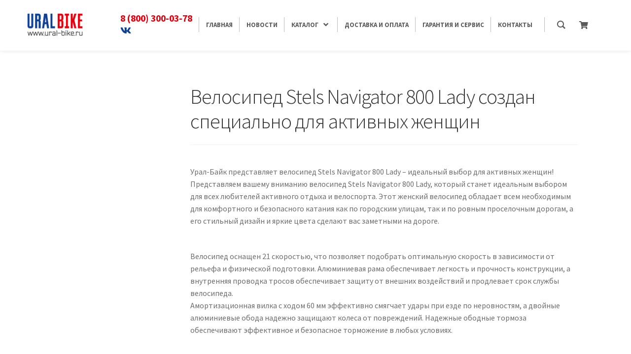

--- FILE ---
content_type: text/html; charset=UTF-8
request_url: https://ural-bike.ru/news/velosiped-stels-navigator-800-lady-sozdan-specialno-dlja-aktivnyh-zhenshhin/
body_size: 26246
content:
    <!doctype html>
<html lang="ru-RU">

    <head>


        <meta http-equiv="cache-control" content="no-cache">
        <meta http-equiv="expires" content="0">
        <link rel="stylesheet" href="https://maxcdn.bootstrapcdn.com/bootstrap/4.0.0/css/bootstrap.min.css"
              integrity="sha384-Gn5384xqQ1aoWXA+058RXPxPg6fy4IWvTNh0E263XmFcJlSAwiGgFAW/dAiS6JXm"
              crossorigin="anonymous">

        <meta name="yandex-verification" content="38e07d0d0197527b"/>
        <meta name="yandex-verification" content="38e07d0d0197527b"/>

        <!-- Global site tag (gtag.js) - Google Analytics -->
        <script async src="https://www.googletagmanager.com/gtag/js?id=UA-103557341-1"></script>
        <script>
          window.dataLayer = window.dataLayer || []

          function gtag(){
            dataLayer.push(arguments)
          }

          gtag('js', new Date())

          gtag('config', 'UA-103557341-1')
        </script>
        <!-- Global site tag (gtag.js) - Google Analytics -->

        <!-- Google Tag Manager -->
        <script>(function(w,d,s,l,i){w[l]=w[l]||[];w[l].push({'gtm.start':
              new Date().getTime(),event:'gtm.js'});var f=d.getElementsByTagName(s)[0],
            j=d.createElement(s),dl=l!='dataLayer'?'&l='+l:'';j.async=true;j.src=
            'https://www.googletagmanager.com/gtm.js?id='+i+dl;f.parentNode.insertBefore(j,f);
          })(window,document,'script','dataLayer','GTM-PTRL8MB');</script>
        <!-- End Google Tag Manager -->


        <link rel="stylesheet" href="https://cdnjs.cloudflare.com/ajax/libs/font-awesome/5.13.0/css/all.min.css">

        <script>
            let tel_mobile = '<div class="mob_c"><a href="tel:88003000378" class="phoneMobMenu">8 (800) 300-03-78<br><a style="color: #0e4094; "href="https://vk.com/uralbike"><i class="fab fa-vk"></i></a></div>'

            function ready(){
                if (document.querySelector("div.gm-wrapper > div > div.gm-container > div.gm-logo > a") === null){

                }
                else {
                    document.querySelector("#menu-item-169786 > a > span > span").innerHTML += '<br><a style="color: #0e4094; "href="https://vk.com/uralbike"><i class="fab fa-vk"></i></a>'
                    //document.querySelector("div.gm-wrapper > div > div.gm-container > div.gm-logo > a").innerHTML += '<a style="color: #0e4094; "href="https://vk.com/uralbike"><i class="fab fa-vk"></i></a> <a style="color: #e93951;"  href="https://www.instagram.com/ural_bikeru/"><i class="fab fa-instagram"></i></a>';
                    document.querySelector(".gm-logo").innerHTML += tel_mobile
                }
            }

            document.addEventListener("DOMContentLoaded", ready)
        </script>

        <!-- Yandex.Metrika counter -->

        <meta charset="UTF-8">
        <meta name="viewport" content="width=device-width, initial-scale=1, maximum-scale=2.0">
        <link rel="profile" href="https://gmpg.org/xfn/11">
        <link rel="pingback" href="https://ural-bike.ru/xmlrpc.php">
                <script>
            let catts    = {"0":{"term_id":1647,"name":"\u0414\u0435\u0442\u0441\u043a\u0438\u0435 \u0432\u0435\u043b\u043e\u0441\u0438\u043f\u0435\u0434\u044b","slug":"detskie-velosipedy-velosipedy","term_group":0,"term_taxonomy_id":1647,"taxonomy":"product_cat","description":"","parent":1646,"count":25,"filter":"raw","term_order":"0","cat_ID":1647,"category_count":25,"category_description":"","cat_name":"\u0414\u0435\u0442\u0441\u043a\u0438\u0435 \u0432\u0435\u043b\u043e\u0441\u0438\u043f\u0435\u0434\u044b","category_nicename":"detskie-velosipedy-velosipedy","category_parent":1646},"1":{"term_id":1648,"name":"\u041f\u043e\u0434\u0440\u043e\u0441\u0442\u043a\u043e\u0432\u044b\u0435 \u0432\u0435\u043b\u043e\u0441\u0438\u043f\u0435\u0434\u044b","slug":"podrostkovye-velosipedy-velosipedy","term_group":0,"term_taxonomy_id":1648,"taxonomy":"product_cat","description":"","parent":1646,"count":17,"filter":"raw","term_order":"0","cat_ID":1648,"category_count":17,"category_description":"","cat_name":"\u041f\u043e\u0434\u0440\u043e\u0441\u0442\u043a\u043e\u0432\u044b\u0435 \u0432\u0435\u043b\u043e\u0441\u0438\u043f\u0435\u0434\u044b","category_nicename":"podrostkovye-velosipedy-velosipedy","category_parent":1646},"2":{"term_id":1649,"name":"\u0413\u043e\u0440\u043d\u044b\u0435 \u0432\u0435\u043b\u043e\u0441\u0438\u043f\u0435\u0434\u044b","slug":"gornye-velosipedy-velosipedy","term_group":0,"term_taxonomy_id":1649,"taxonomy":"product_cat","description":"","parent":1646,"count":70,"filter":"raw","term_order":"0","cat_ID":1649,"category_count":70,"category_description":"","cat_name":"\u0413\u043e\u0440\u043d\u044b\u0435 \u0432\u0435\u043b\u043e\u0441\u0438\u043f\u0435\u0434\u044b","category_nicename":"gornye-velosipedy-velosipedy","category_parent":1646},"3":{"term_id":1651,"name":"\u0413\u0438\u0431\u0440\u0438\u0434\u043d\u044b\u0435 \u0432\u0435\u043b\u043e\u0441\u0438\u043f\u0435\u0434\u044b","slug":"gibridnye-velosipedy-velosipedy","term_group":0,"term_taxonomy_id":1651,"taxonomy":"product_cat","description":"","parent":1646,"count":7,"filter":"raw","term_order":"0","cat_ID":1651,"category_count":7,"category_description":"","cat_name":"\u0413\u0438\u0431\u0440\u0438\u0434\u043d\u044b\u0435 \u0432\u0435\u043b\u043e\u0441\u0438\u043f\u0435\u0434\u044b","category_nicename":"gibridnye-velosipedy-velosipedy","category_parent":1646},"4":{"term_id":1652,"name":"\u0413\u043e\u0440\u043e\u0434\u0441\u043a\u0438\u0435 \u0432\u0435\u043b\u043e\u0441\u0438\u043f\u0435\u0434\u044b","slug":"gorodskie-velosipedy-velosipedy","term_group":0,"term_taxonomy_id":1652,"taxonomy":"product_cat","description":"","parent":1646,"count":7,"filter":"raw","term_order":"0","cat_ID":1652,"category_count":7,"category_description":"","cat_name":"\u0413\u043e\u0440\u043e\u0434\u0441\u043a\u0438\u0435 \u0432\u0435\u043b\u043e\u0441\u0438\u043f\u0435\u0434\u044b","category_nicename":"gorodskie-velosipedy-velosipedy","category_parent":1646},"5":{"term_id":1653,"name":"BMX Street Dirt","slug":"bmx-street-dirt-velosipedy","term_group":0,"term_taxonomy_id":1653,"taxonomy":"product_cat","description":"","parent":1646,"count":11,"filter":"raw","term_order":"0","cat_ID":1653,"category_count":11,"category_description":"","cat_name":"BMX Street Dirt","category_nicename":"bmx-street-dirt-velosipedy","category_parent":1646},"9":{"term_id":1658,"name":"\u0428\u043e\u0441\u0441\u0435\u0439\u043d\u044b\u0435 \u0432\u0435\u043b\u043e\u0441\u0438\u043f\u0435\u0434\u044b","slug":"shossejnye-velosipedy-velosipedy","term_group":0,"term_taxonomy_id":1658,"taxonomy":"product_cat","description":"","parent":1646,"count":1,"filter":"raw","term_order":"0","cat_ID":1658,"category_count":1,"category_description":"","cat_name":"\u0428\u043e\u0441\u0441\u0435\u0439\u043d\u044b\u0435 \u0432\u0435\u043b\u043e\u0441\u0438\u043f\u0435\u0434\u044b","category_nicename":"shossejnye-velosipedy-velosipedy","category_parent":1646},"10":{"term_id":1660,"name":"\u0411\u0435\u0433\u043e\u0432\u0435\u043b\u044b","slug":"begovely-velosipedy","term_group":0,"term_taxonomy_id":1660,"taxonomy":"product_cat","description":"","parent":1646,"count":1,"filter":"raw","term_order":"0","cat_ID":1660,"category_count":1,"category_description":"","cat_name":"\u0411\u0435\u0433\u043e\u0432\u0435\u043b\u044b","category_nicename":"begovely-velosipedy","category_parent":1646},"11":{"term_id":1664,"name":"\u0416\u0435\u043d\u0441\u043a\u0438\u0435 \u0432\u0435\u043b\u043e\u0441\u0438\u043f\u0435\u0434\u044b","slug":"zhenskie-velosipedy-velosipedy","term_group":0,"term_taxonomy_id":1664,"taxonomy":"product_cat","description":"","parent":1646,"count":10,"filter":"raw","term_order":"0","cat_ID":1664,"category_count":10,"category_description":"","cat_name":"\u0416\u0435\u043d\u0441\u043a\u0438\u0435 \u0432\u0435\u043b\u043e\u0441\u0438\u043f\u0435\u0434\u044b","category_nicename":"zhenskie-velosipedy-velosipedy","category_parent":1646},"12":{"term_id":1665,"name":"\u0424\u044d\u0442\u0431\u0430\u0439\u043a\u0438","slug":"fjetbajki-velosipedy","term_group":0,"term_taxonomy_id":1665,"taxonomy":"product_cat","description":"","parent":1646,"count":2,"filter":"raw","term_order":"0","cat_ID":1665,"category_count":2,"category_description":"","cat_name":"\u0424\u044d\u0442\u0431\u0430\u0439\u043a\u0438","category_nicename":"fjetbajki-velosipedy","category_parent":1646},"13":{"term_id":1666,"name":"\u0421\u043a\u043b\u0430\u0434\u043d\u044b\u0435 \u0432\u0435\u043b\u043e\u0441\u0438\u043f\u0435\u0434\u044b","slug":"skladnye-velosipedy-velosipedy","term_group":0,"term_taxonomy_id":1666,"taxonomy":"product_cat","description":"","parent":1646,"count":6,"filter":"raw","term_order":"0","cat_ID":1666,"category_count":6,"category_description":"","cat_name":"\u0421\u043a\u043b\u0430\u0434\u043d\u044b\u0435 \u0432\u0435\u043b\u043e\u0441\u0438\u043f\u0435\u0434\u044b","category_nicename":"skladnye-velosipedy-velosipedy","category_parent":1646},"27":{"term_id":2514,"name":"\u0414\u0415\u0422\u0421\u041a\u0418\u0415 \u0422\u0420\u0415\u0425 \u041a\u041e\u041b\u0415\u0421\u041d\u042b\u0415","slug":"detskie-treh-kolesnye","term_group":0,"term_taxonomy_id":2514,"taxonomy":"product_cat","description":"","parent":1646,"count":7,"filter":"raw","term_order":"0","cat_ID":2514,"category_count":7,"category_description":"","cat_name":"\u0414\u0415\u0422\u0421\u041a\u0418\u0415 \u0422\u0420\u0415\u0425 \u041a\u041e\u041b\u0415\u0421\u041d\u042b\u0415","category_nicename":"detskie-treh-kolesnye","category_parent":1646},"28":{"term_id":4307,"name":"STELS","slug":"stels","term_group":0,"term_taxonomy_id":4307,"taxonomy":"product_cat","description":"","parent":1646,"count":28,"filter":"raw","term_order":"0","cat_ID":4307,"category_count":28,"category_description":"","cat_name":"STELS","category_nicename":"stels","category_parent":1646},"29":{"term_id":4308,"name":"STINGER","slug":"stinger","term_group":0,"term_taxonomy_id":4308,"taxonomy":"product_cat","description":"","parent":1646,"count":9,"filter":"raw","term_order":"0","cat_ID":4308,"category_count":9,"category_description":"","cat_name":"STINGER","category_nicename":"stinger","category_parent":1646},"30":{"term_id":4309,"name":"NOVATRACK","slug":"novatrack","term_group":0,"term_taxonomy_id":4309,"taxonomy":"product_cat","description":"","parent":1646,"count":18,"filter":"raw","term_order":"0","cat_ID":4309,"category_count":18,"category_description":"","cat_name":"NOVATRACK","category_nicename":"novatrack","category_parent":1646},"31":{"term_id":4312,"name":"STARK","slug":"stark","term_group":0,"term_taxonomy_id":4312,"taxonomy":"product_cat","description":"","parent":1646,"count":9,"filter":"raw","term_order":"0","cat_ID":4312,"category_count":9,"category_description":"","cat_name":"STARK","category_nicename":"stark","category_parent":1646},"32":{"term_id":4323,"name":"WELT","slug":"welt","term_group":0,"term_taxonomy_id":4323,"taxonomy":"product_cat","description":"","parent":1646,"count":1,"filter":"raw","term_order":"0","cat_ID":4323,"category_count":1,"category_description":"","cat_name":"WELT","category_nicename":"welt","category_parent":1646}};
            //console.log(catts);
            var sizeDuim = {
                'zero':    '',
                '130-145': 13,
                '135-155': 14,
                '145-160': 15,
                '150-165': 16,
                '156-170': 17,
                '167-178': 18,
                '172-180': 19,
                '178-185': 20,
                '180-190': 21,
                '185-195': 22,
                '190-200': 23,
                '195-210': 24
            }
            let url      = window.location.href + '/shop/?'
        </script>
        <title>Велосипед Stels Navigator 800 Lady создан специально для активных женщин - URAL-BIKE Купить велосипеды и запчасти в Екатеринбурге и Нижнем Тагиле</title>


<meta name="robots" content="max-snippet:-1, max-image-preview:large, max-video-preview:-1"/>
<link rel="canonical" href="https://ural-bike.ru/news/velosiped-stels-navigator-800-lady-sozdan-specialno-dlja-aktivnyh-zhenshhin/" />
<meta property="og:locale" content="ru_RU" />
<meta property="og:type" content="article" />
<meta property="og:title" content="Велосипед Stels Navigator 800 Lady создан специально для активных женщин - URAL-BIKE Купить велосипеды и запчасти в Екатеринбурге и Нижнем Тагиле" />
<meta property="og:description" content="Урал-Байк представляет велосипед Stels Navigator 800 Lady &#8211; идеальный выбор для активных женщин!Представляем вашему вниманию велосипед Stels Navigator 800 Lady, который станет идеальным выбором для всех любителей активного отдыха и велоспорта. Этот женский велосипед обладает всем необходимым для комфортного и безопасного катания как по городским улицам, так и по ровным проселочным дорогам, а его стильный &hellip;" />
<meta property="og:url" content="https://ural-bike.ru/news/velosiped-stels-navigator-800-lady-sozdan-specialno-dlja-aktivnyh-zhenshhin/" />
<meta property="og:site_name" content="URAL-BIKE Купить велосипеды и запчасти в Екатеринбурге и Нижнем Тагиле" />
<meta property="og:image" content="https://ural-bike.ru/wp-content/uploads/2024/03/velo_novost_83.jpg" />
<meta property="og:image:secure_url" content="https://ural-bike.ru/wp-content/uploads/2024/03/velo_novost_83.jpg" />
<meta property="og:image:width" content="400" />
<meta property="og:image:height" content="400" />
<meta name="twitter:card" content="summary_large_image" />
<meta name="twitter:description" content="Урал-Байк представляет велосипед Stels Navigator 800 Lady &#8211; идеальный выбор для активных женщин!Представляем вашему вниманию велосипед Stels Navigator 800 Lady, который станет идеальным выбором для всех любителей активного отдыха и велоспорта. Этот женский велосипед обладает всем необходимым для комфортного и безопасного катания как по городским улицам, так и по ровным проселочным дорогам, а его стильный [&hellip;]" />
<meta name="twitter:title" content="Велосипед Stels Navigator 800 Lady создан специально для активных женщин - URAL-BIKE Купить велосипеды и запчасти в Екатеринбурге и Нижнем Тагиле" />
<meta name="twitter:image" content="https://ural-bike.ru/wp-content/uploads/2024/03/velo_novost_83.jpg" />
<script type='application/ld+json' class='yoast-schema-graph yoast-schema-graph--main'>{"@context":"https://schema.org","@graph":[{"@type":"WebSite","@id":"https://ural-bike.ru/#website","url":"https://ural-bike.ru/","name":"URAL-BIKE \u041a\u0443\u043f\u0438\u0442\u044c \u0432\u0435\u043b\u043e\u0441\u0438\u043f\u0435\u0434\u044b \u0438 \u0437\u0430\u043f\u0447\u0430\u0441\u0442\u0438 \u0432 \u0415\u043a\u0430\u0442\u0435\u0440\u0438\u043d\u0431\u0443\u0440\u0433\u0435 \u0438 \u041d\u0438\u0436\u043d\u0435\u043c \u0422\u0430\u0433\u0438\u043b\u0435","description":"\u0418\u043d\u0442\u0435\u0440\u043d\u0435\u0442-\u041c\u0430\u0433\u0430\u0437\u0438\u043d \u0415\u043a\u0430\u0442\u0435\u0440\u0438\u043d\u0431\u0443\u0440\u0433, \u041d\u0438\u0436\u043d\u0438\u0439 \u0422\u0430\u0433\u0438\u043b \u0432\u044b \u043c\u043e\u0436\u0435\u0442\u0435 \u043a\u0443\u043f\u0438\u0442\u044c \u0443 \u043d\u0430\u0441  \u0432\u0435\u043b\u043e\u0441\u0438\u043f\u0435\u0434\u044b, \u0437\u0430\u043f\u0447\u0430\u0441\u0442\u0438 \u043a \u043d\u0438\u043c \u0430 \u0442\u0430\u043a \u0436\u0435 \u0430\u043a\u0441\u0435\u0441\u0441\u0443\u0430\u0440\u044b","potentialAction":{"@type":"SearchAction","target":"https://ural-bike.ru/?s={search_term_string}","query-input":"required name=search_term_string"}},{"@type":"ImageObject","@id":"https://ural-bike.ru/news/velosiped-stels-navigator-800-lady-sozdan-specialno-dlja-aktivnyh-zhenshhin/#primaryimage","url":"https://ural-bike.ru/wp-content/uploads/2024/03/velo_novost_83.jpg","width":400,"height":400},{"@type":"WebPage","@id":"https://ural-bike.ru/news/velosiped-stels-navigator-800-lady-sozdan-specialno-dlja-aktivnyh-zhenshhin/#webpage","url":"https://ural-bike.ru/news/velosiped-stels-navigator-800-lady-sozdan-specialno-dlja-aktivnyh-zhenshhin/","inLanguage":"ru-RU","name":"\u0412\u0435\u043b\u043e\u0441\u0438\u043f\u0435\u0434 Stels Navigator 800 Lady \u0441\u043e\u0437\u0434\u0430\u043d \u0441\u043f\u0435\u0446\u0438\u0430\u043b\u044c\u043d\u043e \u0434\u043b\u044f \u0430\u043a\u0442\u0438\u0432\u043d\u044b\u0445 \u0436\u0435\u043d\u0449\u0438\u043d - URAL-BIKE \u041a\u0443\u043f\u0438\u0442\u044c \u0432\u0435\u043b\u043e\u0441\u0438\u043f\u0435\u0434\u044b \u0438 \u0437\u0430\u043f\u0447\u0430\u0441\u0442\u0438 \u0432 \u0415\u043a\u0430\u0442\u0435\u0440\u0438\u043d\u0431\u0443\u0440\u0433\u0435 \u0438 \u041d\u0438\u0436\u043d\u0435\u043c \u0422\u0430\u0433\u0438\u043b\u0435","isPartOf":{"@id":"https://ural-bike.ru/#website"},"primaryImageOfPage":{"@id":"https://ural-bike.ru/news/velosiped-stels-navigator-800-lady-sozdan-specialno-dlja-aktivnyh-zhenshhin/#primaryimage"},"datePublished":"2024-02-11T10:10:00+00:00","dateModified":"2024-03-11T10:12:50+00:00","breadcrumb":{"@id":"https://ural-bike.ru/news/velosiped-stels-navigator-800-lady-sozdan-specialno-dlja-aktivnyh-zhenshhin/#breadcrumb"}},{"@type":"BreadcrumbList","@id":"https://ural-bike.ru/news/velosiped-stels-navigator-800-lady-sozdan-specialno-dlja-aktivnyh-zhenshhin/#breadcrumb","itemListElement":[{"@type":"ListItem","position":1,"item":{"@type":"WebPage","@id":"https://ural-bike.ru/","url":"https://ural-bike.ru/","name":"Home"}},{"@type":"ListItem","position":2,"item":{"@type":"WebPage","@id":"https://ural-bike.ru/news/","url":"https://ural-bike.ru/news/","name":"News"}},{"@type":"ListItem","position":3,"item":{"@type":"WebPage","@id":"https://ural-bike.ru/news/velosiped-stels-navigator-800-lady-sozdan-specialno-dlja-aktivnyh-zhenshhin/","url":"https://ural-bike.ru/news/velosiped-stels-navigator-800-lady-sozdan-specialno-dlja-aktivnyh-zhenshhin/","name":"\u0412\u0435\u043b\u043e\u0441\u0438\u043f\u0435\u0434 Stels Navigator 800 Lady \u0441\u043e\u0437\u0434\u0430\u043d \u0441\u043f\u0435\u0446\u0438\u0430\u043b\u044c\u043d\u043e \u0434\u043b\u044f \u0430\u043a\u0442\u0438\u0432\u043d\u044b\u0445 \u0436\u0435\u043d\u0449\u0438\u043d"}}]}]}</script>
<!-- / Yoast SEO Premium plugin. -->

<link rel='dns-prefetch' href='//fonts.googleapis.com' />
<link rel='dns-prefetch' href='//s.w.org' />
<link rel="alternate" type="application/rss+xml" title="URAL-BIKE Купить велосипеды и запчасти в Екатеринбурге и Нижнем Тагиле &raquo; Лента" href="https://ural-bike.ru/feed/" />
<link rel="alternate" type="application/rss+xml" title="URAL-BIKE Купить велосипеды и запчасти в Екатеринбурге и Нижнем Тагиле &raquo; Лента комментариев" href="https://ural-bike.ru/comments/feed/" />
<link rel="alternate" type="application/rss+xml" title="URAL-BIKE Купить велосипеды и запчасти в Екатеринбурге и Нижнем Тагиле &raquo; Лента комментариев к &laquo;Велосипед Stels Navigator 800 Lady создан специально для активных женщин&raquo;" href="https://ural-bike.ru/news/velosiped-stels-navigator-800-lady-sozdan-specialno-dlja-aktivnyh-zhenshhin/feed/" />
		<script type="text/javascript">
			window._wpemojiSettings = {"baseUrl":"https:\/\/s.w.org\/images\/core\/emoji\/12.0.0-1\/72x72\/","ext":".png","svgUrl":"https:\/\/s.w.org\/images\/core\/emoji\/12.0.0-1\/svg\/","svgExt":".svg","source":{"concatemoji":"https:\/\/ural-bike.ru\/wp-includes\/js\/wp-emoji-release.min.js?ver=5.4.18"}};
			/*! This file is auto-generated */
			!function(e,a,t){var n,r,o,i=a.createElement("canvas"),p=i.getContext&&i.getContext("2d");function s(e,t){var a=String.fromCharCode;p.clearRect(0,0,i.width,i.height),p.fillText(a.apply(this,e),0,0);e=i.toDataURL();return p.clearRect(0,0,i.width,i.height),p.fillText(a.apply(this,t),0,0),e===i.toDataURL()}function c(e){var t=a.createElement("script");t.src=e,t.defer=t.type="text/javascript",a.getElementsByTagName("head")[0].appendChild(t)}for(o=Array("flag","emoji"),t.supports={everything:!0,everythingExceptFlag:!0},r=0;r<o.length;r++)t.supports[o[r]]=function(e){if(!p||!p.fillText)return!1;switch(p.textBaseline="top",p.font="600 32px Arial",e){case"flag":return s([127987,65039,8205,9895,65039],[127987,65039,8203,9895,65039])?!1:!s([55356,56826,55356,56819],[55356,56826,8203,55356,56819])&&!s([55356,57332,56128,56423,56128,56418,56128,56421,56128,56430,56128,56423,56128,56447],[55356,57332,8203,56128,56423,8203,56128,56418,8203,56128,56421,8203,56128,56430,8203,56128,56423,8203,56128,56447]);case"emoji":return!s([55357,56424,55356,57342,8205,55358,56605,8205,55357,56424,55356,57340],[55357,56424,55356,57342,8203,55358,56605,8203,55357,56424,55356,57340])}return!1}(o[r]),t.supports.everything=t.supports.everything&&t.supports[o[r]],"flag"!==o[r]&&(t.supports.everythingExceptFlag=t.supports.everythingExceptFlag&&t.supports[o[r]]);t.supports.everythingExceptFlag=t.supports.everythingExceptFlag&&!t.supports.flag,t.DOMReady=!1,t.readyCallback=function(){t.DOMReady=!0},t.supports.everything||(n=function(){t.readyCallback()},a.addEventListener?(a.addEventListener("DOMContentLoaded",n,!1),e.addEventListener("load",n,!1)):(e.attachEvent("onload",n),a.attachEvent("onreadystatechange",function(){"complete"===a.readyState&&t.readyCallback()})),(n=t.source||{}).concatemoji?c(n.concatemoji):n.wpemoji&&n.twemoji&&(c(n.twemoji),c(n.wpemoji)))}(window,document,window._wpemojiSettings);
		</script>
		<style type="text/css">
img.wp-smiley,
img.emoji {
	display: inline !important;
	border: none !important;
	box-shadow: none !important;
	height: 1em !important;
	width: 1em !important;
	margin: 0 .07em !important;
	vertical-align: -0.1em !important;
	background: none !important;
	padding: 0 !important;
}
</style>
	<link rel='stylesheet' id='wp-block-library-css'  href='//ural-bike.ru/wp-content/cache/ural-bike.ru/wpfc-minified/12zjv9o4/4adf9.css' type='text/css' media='all' />
<link rel='stylesheet' id='wp-block-library-theme-css'  href='//ural-bike.ru/wp-content/cache/ural-bike.ru/wpfc-minified/2b1j0qp5/4adf9.css' type='text/css' media='all' />
<link rel='stylesheet' id='wc-block-style-css'  href='//ural-bike.ru/wp-content/cache/ural-bike.ru/wpfc-minified/k95t5t58/4adf9.css' type='text/css' media='all' />
<link rel='stylesheet' id='storefront-gutenberg-blocks-css'  href='//ural-bike.ru/wp-content/cache/ural-bike.ru/wpfc-minified/7jvp41b1/4adf9.css' type='text/css' media='all' />
<style id='storefront-gutenberg-blocks-inline-css' type='text/css'>

				.wp-block-button__link:not(.has-text-color) {
					color: #333333;
				}

				.wp-block-button__link:not(.has-text-color):hover,
				.wp-block-button__link:not(.has-text-color):focus,
				.wp-block-button__link:not(.has-text-color):active {
					color: #333333;
				}

				.wp-block-button__link:not(.has-background) {
					background-color: #eeeeee;
				}

				.wp-block-button__link:not(.has-background):hover,
				.wp-block-button__link:not(.has-background):focus,
				.wp-block-button__link:not(.has-background):active {
					border-color: #d5d5d5;
					background-color: #d5d5d5;
				}

				.wp-block-quote footer,
				.wp-block-quote cite,
				.wp-block-quote__citation {
					color: #6d6d6d;
				}

				.wp-block-pullquote cite,
				.wp-block-pullquote footer,
				.wp-block-pullquote__citation {
					color: #6d6d6d;
				}

				.wp-block-image figcaption {
					color: #6d6d6d;
				}

				.wp-block-separator.is-style-dots::before {
					color: #333333;
				}

				.wp-block-file a.wp-block-file__button {
					color: #333333;
					background-color: #eeeeee;
					border-color: #eeeeee;
				}

				.wp-block-file a.wp-block-file__button:hover,
				.wp-block-file a.wp-block-file__button:focus,
				.wp-block-file a.wp-block-file__button:active {
					color: #333333;
					background-color: #d5d5d5;
				}

				.wp-block-code,
				.wp-block-preformatted pre {
					color: #6d6d6d;
				}

				.wp-block-table:not( .has-background ):not( .is-style-stripes ) tbody tr:nth-child(2n) td {
					background-color: #fdfdfd;
				}

				.wp-block-cover .wp-block-cover__inner-container h1,
				.wp-block-cover .wp-block-cover__inner-container h2,
				.wp-block-cover .wp-block-cover__inner-container h3,
				.wp-block-cover .wp-block-cover__inner-container h4,
				.wp-block-cover .wp-block-cover__inner-container h5,
				.wp-block-cover .wp-block-cover__inner-container h6 {
					color: #000000;
				}
			
</style>
<link rel='stylesheet' id='ddtsug_woo_stylesheet-css'  href='//ural-bike.ru/wp-content/cache/ural-bike.ru/wpfc-minified/e2izijtq/4adf9.css' type='text/css' media='all' />
<link rel='stylesheet' id='groovy-menu-style-css'  href='//ural-bike.ru/wp-content/cache/ural-bike.ru/wpfc-minified/9759gadl/4adf9.css' type='text/css' media='all' />
<link rel='stylesheet' id='cssnews-css'  href='//ural-bike.ru/wp-content/cache/ural-bike.ru/wpfc-minified/32jqv9dd/4adf9.css' type='text/css' media='all' />
<style id='woocommerce-inline-inline-css' type='text/css'>
.woocommerce form .form-row .required { visibility: visible; }
</style>
<link rel='stylesheet' id='yith-infs-style-css'  href='//ural-bike.ru/wp-content/cache/ural-bike.ru/wpfc-minified/3rsqwz5/4adf9.css' type='text/css' media='all' />
<link rel='stylesheet' id='storefront-style-css'  href='//ural-bike.ru/wp-content/cache/ural-bike.ru/wpfc-minified/durfvpu8/4adf9.css' type='text/css' media='all' />
<style id='storefront-style-inline-css' type='text/css'>

			.main-navigation ul li a,
			.site-title a,
			ul.menu li a,
			.site-branding h1 a,
			.site-footer .storefront-handheld-footer-bar a:not(.button),
			button.menu-toggle,
			button.menu-toggle:hover,
			.handheld-navigation .dropdown-toggle {
				color: #333333;
			}

			button.menu-toggle,
			button.menu-toggle:hover {
				border-color: #333333;
			}

			.main-navigation ul li a:hover,
			.main-navigation ul li:hover > a,
			.site-title a:hover,
			.site-header ul.menu li.current-menu-item > a {
				color: #747474;
			}

			table:not( .has-background ) th {
				background-color: #f8f8f8;
			}

			table:not( .has-background ) tbody td {
				background-color: #fdfdfd;
			}

			table:not( .has-background ) tbody tr:nth-child(2n) td,
			fieldset,
			fieldset legend {
				background-color: #fbfbfb;
			}

			.site-header,
			.secondary-navigation ul ul,
			.main-navigation ul.menu > li.menu-item-has-children:after,
			.secondary-navigation ul.menu ul,
			.storefront-handheld-footer-bar,
			.storefront-handheld-footer-bar ul li > a,
			.storefront-handheld-footer-bar ul li.search .site-search,
			button.menu-toggle,
			button.menu-toggle:hover {
				background-color: #ffffff;
			}

			p.site-description,
			.site-header,
			.storefront-handheld-footer-bar {
				color: #404040;
			}

			button.menu-toggle:after,
			button.menu-toggle:before,
			button.menu-toggle span:before {
				background-color: #333333;
			}

			h1, h2, h3, h4, h5, h6, .wc-block-grid__product-title {
				color: #333333;
			}

			.widget h1 {
				border-bottom-color: #333333;
			}

			body,
			.secondary-navigation a {
				color: #6d6d6d;
			}

			.widget-area .widget a,
			.hentry .entry-header .posted-on a,
			.hentry .entry-header .post-author a,
			.hentry .entry-header .post-comments a,
			.hentry .entry-header .byline a {
				color: #727272;
			}

			a {
				color: #96588a;
			}

			a:focus,
			button:focus,
			.button.alt:focus,
			input:focus,
			textarea:focus,
			input[type="button"]:focus,
			input[type="reset"]:focus,
			input[type="submit"]:focus,
			input[type="email"]:focus,
			input[type="tel"]:focus,
			input[type="url"]:focus,
			input[type="password"]:focus,
			input[type="search"]:focus {
				outline-color: #96588a;
			}

			button, input[type="button"], input[type="reset"], input[type="submit"], .button, .widget a.button {
				background-color: #eeeeee;
				border-color: #eeeeee;
				color: #333333;
			}

			button:hover, input[type="button"]:hover, input[type="reset"]:hover, input[type="submit"]:hover, .button:hover, .widget a.button:hover {
				background-color: #d5d5d5;
				border-color: #d5d5d5;
				color: #333333;
			}

			button.alt, input[type="button"].alt, input[type="reset"].alt, input[type="submit"].alt, .button.alt, .widget-area .widget a.button.alt {
				background-color: #333333;
				border-color: #333333;
				color: #ffffff;
			}

			button.alt:hover, input[type="button"].alt:hover, input[type="reset"].alt:hover, input[type="submit"].alt:hover, .button.alt:hover, .widget-area .widget a.button.alt:hover {
				background-color: #1a1a1a;
				border-color: #1a1a1a;
				color: #ffffff;
			}

			.pagination .page-numbers li .page-numbers.current {
				background-color: #e6e6e6;
				color: #636363;
			}

			#comments .comment-list .comment-content .comment-text {
				background-color: #f8f8f8;
			}

			.site-footer {
				background-color: #f0f0f0;
				color: #6d6d6d;
			}

			.site-footer a:not(.button) {
				color: #333333;
			}

			.site-footer h1, .site-footer h2, .site-footer h3, .site-footer h4, .site-footer h5, .site-footer h6 {
				color: #333333;
			}

			.page-template-template-homepage.has-post-thumbnail .type-page.has-post-thumbnail .entry-title {
				color: #000000;
			}

			.page-template-template-homepage.has-post-thumbnail .type-page.has-post-thumbnail .entry-content {
				color: #000000;
			}

			@media screen and ( min-width: 768px ) {
				.secondary-navigation ul.menu a:hover {
					color: #595959;
				}

				.secondary-navigation ul.menu a {
					color: #404040;
				}

				.main-navigation ul.menu ul.sub-menu,
				.main-navigation ul.nav-menu ul.children {
					background-color: #f0f0f0;
				}

				.site-header {
					border-bottom-color: #f0f0f0;
				}
			}
</style>
<link rel='stylesheet' id='storefront-icons-css'  href='//ural-bike.ru/wp-content/cache/ural-bike.ru/wpfc-minified/q8daxd8b/4adf9.css' type='text/css' media='all' />
<link rel='stylesheet' id='storefront-fonts-css'  href='https://fonts.googleapis.com/css?family=Source+Sans+Pro:400,300,300italic,400italic,600,700,900&#038;subset=latin%2Clatin-ext' type='text/css' media='all' />
<link rel='stylesheet' id='storefront-woocommerce-style-css'  href='//ural-bike.ru/wp-content/cache/ural-bike.ru/wpfc-minified/k9c4judy/4adf9.css' type='text/css' media='all' />
<style id='storefront-woocommerce-style-inline-css' type='text/css'>

			a.cart-contents,
			.site-header-cart .widget_shopping_cart a {
				color: #333333;
			}

			a.cart-contents:hover,
			.site-header-cart .widget_shopping_cart a:hover,
			.site-header-cart:hover > li > a {
				color: #747474;
			}

			table.cart td.product-remove,
			table.cart td.actions {
				border-top-color: #ffffff;
			}

			.storefront-handheld-footer-bar ul li.cart .count {
				background-color: #333333;
				color: #ffffff;
				border-color: #ffffff;
			}

			.woocommerce-tabs ul.tabs li.active a,
			ul.products li.product .price,
			.onsale,
			.wc-block-grid__product-onsale,
			.widget_search form:before,
			.widget_product_search form:before {
				color: #6d6d6d;
			}

			.woocommerce-breadcrumb a,
			a.woocommerce-review-link,
			.product_meta a {
				color: #727272;
			}

			.wc-block-grid__product-onsale,
			.onsale {
				border-color: #6d6d6d;
			}

			.star-rating span:before,
			.quantity .plus, .quantity .minus,
			p.stars a:hover:after,
			p.stars a:after,
			.star-rating span:before,
			#payment .payment_methods li input[type=radio]:first-child:checked+label:before {
				color: #96588a;
			}

			.widget_price_filter .ui-slider .ui-slider-range,
			.widget_price_filter .ui-slider .ui-slider-handle {
				background-color: #96588a;
			}

			.order_details {
				background-color: #f8f8f8;
			}

			.order_details > li {
				border-bottom: 1px dotted #e3e3e3;
			}

			.order_details:before,
			.order_details:after {
				background: -webkit-linear-gradient(transparent 0,transparent 0),-webkit-linear-gradient(135deg,#f8f8f8 33.33%,transparent 33.33%),-webkit-linear-gradient(45deg,#f8f8f8 33.33%,transparent 33.33%)
			}

			#order_review {
				background-color: #ffffff;
			}

			#payment .payment_methods > li .payment_box,
			#payment .place-order {
				background-color: #fafafa;
			}

			#payment .payment_methods > li:not(.woocommerce-notice) {
				background-color: #f5f5f5;
			}

			#payment .payment_methods > li:not(.woocommerce-notice):hover {
				background-color: #f0f0f0;
			}

			.woocommerce-pagination .page-numbers li .page-numbers.current {
				background-color: #e6e6e6;
				color: #636363;
			}

			.wc-block-grid__product-onsale,
			.onsale,
			.woocommerce-pagination .page-numbers li .page-numbers:not(.current) {
				color: #6d6d6d;
			}

			p.stars a:before,
			p.stars a:hover~a:before,
			p.stars.selected a.active~a:before {
				color: #6d6d6d;
			}

			p.stars.selected a.active:before,
			p.stars:hover a:before,
			p.stars.selected a:not(.active):before,
			p.stars.selected a.active:before {
				color: #96588a;
			}

			.single-product div.product .woocommerce-product-gallery .woocommerce-product-gallery__trigger {
				background-color: #eeeeee;
				color: #333333;
			}

			.single-product div.product .woocommerce-product-gallery .woocommerce-product-gallery__trigger:hover {
				background-color: #d5d5d5;
				border-color: #d5d5d5;
				color: #333333;
			}

			.button.added_to_cart:focus,
			.button.wc-forward:focus {
				outline-color: #96588a;
			}

			.added_to_cart,
			.site-header-cart .widget_shopping_cart a.button,
			.wc-block-grid__products .wc-block-grid__product .wp-block-button__link {
				background-color: #eeeeee;
				border-color: #eeeeee;
				color: #333333;
			}

			.added_to_cart:hover,
			.site-header-cart .widget_shopping_cart a.button:hover,
			.wc-block-grid__products .wc-block-grid__product .wp-block-button__link:hover {
				background-color: #d5d5d5;
				border-color: #d5d5d5;
				color: #333333;
			}

			.added_to_cart.alt, .added_to_cart, .widget a.button.checkout {
				background-color: #333333;
				border-color: #333333;
				color: #ffffff;
			}

			.added_to_cart.alt:hover, .added_to_cart:hover, .widget a.button.checkout:hover {
				background-color: #1a1a1a;
				border-color: #1a1a1a;
				color: #ffffff;
			}

			.button.loading {
				color: #eeeeee;
			}

			.button.loading:hover {
				background-color: #eeeeee;
			}

			.button.loading:after {
				color: #333333;
			}

			@media screen and ( min-width: 768px ) {
				.site-header-cart .widget_shopping_cart,
				.site-header .product_list_widget li .quantity {
					color: #404040;
				}

				.site-header-cart .widget_shopping_cart .buttons,
				.site-header-cart .widget_shopping_cart .total {
					background-color: #f5f5f5;
				}

				.site-header-cart .widget_shopping_cart {
					background-color: #f0f0f0;
				}
			}
				.storefront-product-pagination a {
					color: #6d6d6d;
					background-color: #ffffff;
				}
				.storefront-sticky-add-to-cart {
					color: #6d6d6d;
					background-color: #ffffff;
				}

				.storefront-sticky-add-to-cart a:not(.button) {
					color: #333333;
				}
</style>
<link rel='stylesheet' id='storefront-child-style-css'  href='//ural-bike.ru/wp-content/cache/ural-bike.ru/wpfc-minified/jyox0lpo/4adf9.css' type='text/css' media='all' />
<link rel='stylesheet' id='groovy-menu-preset-style-120138-css'  href='//ural-bike.ru/wp-content/cache/ural-bike.ru/wpfc-minified/mkv7nogx/4adf9.css' type='text/css' media='all' />
<!--n2css--><script>if (document.location.protocol != "https:") {document.location = document.URL.replace(/^http:/i, "https:");}</script><script type='text/javascript' src='https://ural-bike.ru/wp-includes/js/jquery/jquery.js?ver=1.12.4-wp'></script>
<script type='text/javascript' src='https://ural-bike.ru/wp-includes/js/jquery/jquery-migrate.min.js?ver=1.4.1'></script>
<script type='text/javascript' src='https://ural-bike.ru/wp-content/plugins/sp-news-and-widget/assets/js/jquery.newstape.js?ver=4.2.1'></script>
<script type='text/javascript' src='https://ural-bike.ru/wp-content/plugins/sp-news-and-widget/assets/js/sp-news-public.js?ver=4.2.1'></script>
<link rel='https://api.w.org/' href='https://ural-bike.ru/wp-json/' />
<link rel="EditURI" type="application/rsd+xml" title="RSD" href="https://ural-bike.ru/xmlrpc.php?rsd" />
<link rel="wlwmanifest" type="application/wlwmanifest+xml" href="https://ural-bike.ru/wp-includes/wlwmanifest.xml" /> 
<meta name="generator" content="WordPress 5.4.18" />
<meta name="generator" content="WooCommerce 3.8.3" />
<link rel='shortlink' href='https://ural-bike.ru/?p=405693' />
<link rel="alternate" type="application/json+oembed" href="https://ural-bike.ru/wp-json/oembed/1.0/embed?url=https%3A%2F%2Fural-bike.ru%2Fnews%2Fvelosiped-stels-navigator-800-lady-sozdan-specialno-dlja-aktivnyh-zhenshhin%2F" />
<link rel="alternate" type="text/xml+oembed" href="https://ural-bike.ru/wp-json/oembed/1.0/embed?url=https%3A%2F%2Fural-bike.ru%2Fnews%2Fvelosiped-stels-navigator-800-lady-sozdan-specialno-dlja-aktivnyh-zhenshhin%2F&#038;format=xml" />
<!-- Yandex.Metrika counter -->
<script type="text/javascript" >
   (function(m,e,t,r,i,k,a){m[i]=m[i]||function(){(m[i].a=m[i].a||[]).push(arguments)};
   m[i].l=1*new Date();k=e.createElement(t),a=e.getElementsByTagName(t)[0],k.async=1,k.src=r,a.parentNode.insertBefore(k,a)})
   (window, document, "script", "https://mc.yandex.ru/metrika/tag.js", "ym");

   ym(45456969, "init", {
        clickmap:true,
        trackLinks:true,
        accurateTrackBounce:true,
        webvisor:true
   });
</script>
<noscript><div><img src="https://mc.yandex.ru/watch/45456969" style="position:absolute; left:-9999px;" alt="" /></div></noscript>
<!-- /Yandex.Metrika counter -->
<script src="//code.jivosite.com/widget/DGX56qtQi0" async></script>
<script>
let checkoutUrl = window.location.href;

if (checkoutUrl.includes('/checkout/order-pay/')) {

    const promise = fetch('/wp/?post_type=product&add-to-cart=202567');


    document.addEventListener("DOMContentLoaded", () => {

        const payment_method_without = document.querySelector(".payment_method_without");
        const payment_method_rbspayment = document.querySelector(".payment_method_rbspayment")


        if (payment_method_without) {

            payment_method_without.style.display = "none";
        }

        if (payment_method_rbspayment) {
            payment_method_rbspayment.style.display = "block";
        }
    });
}
</script>
<script>
	window.onload = function () {
	    let url = window.location.href;
		console.log(url);
	    if (url.includes('/checkout/order-pay/')) {
	        document.querySelector("#payment > ul > li.wc_payment_method.payment_method_without").style.display = "none";
	        document.querySelector("#payment > ul > li.wc_payment_method.payment_method_rbspayment").style.display = "block";
	        let promise = fetch('/wp/?post_type=product&add-to-cart=169711');
	        console.log(open);
	    }
	}
</script>
<script>

  window.onload = function() {
if(window.location.href == "https://ural-bike.ru/"){
	console.log(catts);
			catts.forEach(element => {
				document.querySelector("#categorySelect").innerHTML +="<option value=" + element.slug + '>' + element.name + "</option>";
			//$('#categorySelect').append("<option value=" + element.slug + '>' + element.name + "</option>")
		});
		document.querySelector('#searchPairs').onclick = () => { window.location = (url+"filter_product_cat="+document.querySelector("#categorySelect").value +"&filter_razmer-ramy="+sizeDuim[document.querySelector("#ramSelect").value])};
		console.log(catts);

}
	}
</script>
<script src="https://code.jquery.com/jquery-3.5.1.min.js"></script>
<script src="https://cdnjs.cloudflare.com/ajax/libs/jquery.maskedinput/1.4.1/jquery.maskedinput.min.js"></script>
<script src="/jquery.inputmask.min.js"></script>

<script src="/inputmask.js"></script>
<script>
	$(document).ready(function ($) {
	    console.log('Страница загружена.')
	    if (document.querySelector("#billing_phone")) {
	        $.mask.definitions['N'] = '[/0-6|9/]';
	        $(document).ready(function () {
	            $("#billing_phone").mask("+7N999999999", {
	                autoclear: false
	            });
	        });
	    }
	})
</script>

	<noscript><style>.woocommerce-product-gallery{ opacity: 1 !important; }</style></noscript>
	<link rel="icon" href="https://ural-bike.ru/wp-content/uploads/2020/02/cropped-ico-32x32.png" sizes="32x32" />
<link rel="icon" href="https://ural-bike.ru/wp-content/uploads/2020/02/cropped-ico-192x192.png" sizes="192x192" />
<link rel="apple-touch-icon" href="https://ural-bike.ru/wp-content/uploads/2020/02/cropped-ico-180x180.png" />
<meta name="msapplication-TileImage" content="https://ural-bike.ru/wp-content/uploads/2020/02/cropped-ico-270x270.png" />
		<style type="text/css" id="wp-custom-css">
			#main > div.cats > ul:nth-child(4) > li:nth-child(5) > a > img {
    min-width: 149px;
    min-height: 149px;
}

/*Сделать только в корзине*/

table.shop_table.shop_table_responsive.cart.woocommerce-cart-form__contents>thead {
    display: none;
}
input:focus {
    outline: none;
}


button.alt:hover, input[type="button"].alt:hover, input[type="reset"].alt:hover, input[type="submit"].alt:hover, .button.alt:hover, .widget-area .widget a.button.alt:hover {
    background-color: #e3000f;
    border-color: #e30110;
}
ul.products li.product h2, ul.products li.product h3, ul.products li.product .woocommerce-loop-product__title, ul.products li.product .wc-block-grid__product-title, ul.products .wc-block-grid__product h2, ul.products .wc-block-grid__product h3, ul.products .wc-block-grid__product .woocommerce-loop-product__title, ul.products .wc-block-grid__product .wc-block-grid__product-title, .wc-block-grid__products li.product h2, .wc-block-grid__products li.product h3, .wc-block-grid__products li.product .woocommerce-loop-product__title, .wc-block-grid__products li.product .wc-block-grid__product-title, .wc-block-grid__products .wc-block-grid__product h2, .wc-block-grid__products .wc-block-grid__product h3, .wc-block-grid__products .wc-block-grid__product .woocommerce-loop-product__title, .wc-block-grid__products .wc-block-grid__product .wc-block-grid__product-title {
    font-size: 0.95rem;
}
h2.woocommerce-loop-product__title {
    min-height: 54px;
}
 #payment .payment_methods li input[type=radio]:first-child:checked+label:before {
    color: #000000;
}
.site-footer {
    background-color: #0e4094;
    color: #ffffff;
}
.woocommerce-info, .woocommerce-noreviews, p.no-comments {
    background-color: #0e4094;
}
a.woocommerce-LoopProduct-link.woocommerce-loop-product__link {
    text-decoration: none;
}
h2.woocommerce-loop-product__title:hover {
    text-decoration: underline;
}

@media(min-width:768px){

	a.button.product_type_simple.add_to_cart_button.ajax_add_to_cart {
    font-size: 13pt;
    padding: 8pt;
}
	.gm-main-menu-wrapper .gm-minicart-dropdown .woocommerce-mini-cart-item a:not(.remove) img {
    top: 10% !important;
    left: 0% !important;
    max-width: 4.617924em;
}
}
.gm-main-menu-wrapper .gm-navbar-nav .gm-dropdown-menu .gm-menu-item__link:hover {
    color: #0e4094;
	background-color: #edf2f8 !important;
	}

span.gm-nav-inline-divider {
    opacity: 0.4;

}
	.gm-main-menu-wrapper .gm-navbar-nav > .gm-menu-item > a {

}
span.gm-menu-item__txt {
    font-size: 0.92em;
    font-weight: 700;
}

span.woocommerce-Price-amount.amount {
    color: red;
}
div#info {
    width: max-content;
    position: fixed;
    bottom: 5%;
    right: 5%;
    padding: 10px;
    color: white;
    padding: 10px;
    border-radius: 33px;
    background-color: #0e4094;
}

@media(max-width:768px){
div#info {
    width: max-content;
    position: fixed;
    bottom: 15%;
    right: 5%;
    padding: 10px;
    color: white;
    padding: 10px;
    border-radius: 33px;
    background-color: #0e4094;
}
}
.widget_shopping_cart_content span.woocommerce-Price-amount.amount {
    font-size: 12pt;
}

@media(max-width:768px) {
	.n2-ss-widget.n2-ss-widget-display-desktop.n2-ss-widget-display-tablet.n2-ss-widget-display-mobile.n2-flex.n2-ss-control-bullet.n2-ss-control-bullet-horizontal {
display: none;
}
}
img.attachment-.size-.wp-post-image {
	display: none;
}


div.summary.entry-summary > p > ins > span {
	    font-size: 20pt;
}
div.summary.entry-summary > p > ins > span {
	    font-size: 1em;
}
span.woocommerce-Price-amount.amount {
	    font-size: 1em;
}
@media(min-width:768px) {
	img.wp-post-image {
    	width: 100% !important;
	}
}

table.service {
  border-collapse: collapse;
	border: none;
}

details {
	text-decoration: underline;
}		</style>
		        <link rel="icon" href="/fav.ico" type="image/x-icon">
    </head>

<body data-rsssl=1 class="news-template-default single single-news postid-405693 wp-embed-responsive theme-storefront groovy_menu_1-9-5 woocommerce-no-js group-blog storefront-align-wide left-sidebar woocommerce-active">
<style>wrapper .gm-mega-menu__item__title, .gm-main-menu-wrapper .gm-mega-menu__item__title .gm-menu-item__txt {
    color: #1e73be;
}
.gm-main-menu-wrapper .gm-mega-menu__item__title, .gm-main-menu-wrapper .gm-mega-menu__item__title .gm-menu-item__txt {
    font-size: 22px;
    font-weight: 700;
}.gm-main-menu-wrapper .gm-mega-menu__item__title, .gm-main-menu-wrapper .gm-mega-menu__item__title .gm-menu-item__txt {
    color: #000000;
}
.gm-cart-counter {
    background-color: #0e4094;
}
.gm-main-menu-wrapper .gm-navbar-nav .gm-dropdown-menu .gm-menu-item__link:hover {
    color: #0e4094;
	background-color: #edf2f8;
	}
a.gm-anchor.gm-menu-item__link {
    text-decoration: none;
}

.gm-main-menu-wrapper .gm-menu-item__link {
    line-height: 0.6;
}

.gm-minicart-dropdown {
    background-color: #0e4094;
}
.gm-main-menu-wrapper .gm-minicart-dropdown a.button:first-of-type {
    background-color: #e3000f;
}
.gm-main-menu-wrapper .gm-minicart-dropdown a.button:first-of-type:hover {
    background-color: #4179d7;
}
.gm-main-menu-wrapper .gm-minicart-dropdown .woocommerce-mini-cart-item a:not(.remove) img {

    top: 30%;
    left: 10%;
}</style>
	<header class="gm-navbar gm-preset-id-120138 gm-navbar--align-left gm-navbar--style-1 gm-top-links-align-right gm-navbar--toolbar-false gm-navbar--has-divider gm-navbar--has-shadow gm-navbar--has-shadow-sticky gm-dropdown-hover-style-default gm-dropdown-appearance-animate-from-bottom"
	        id="gm-697124e8aa52f" data-version="1.9.5">
		<div class="gm-wrapper"><div class="gm-inner">
				<div class="gm-inner-bg"></div>
				<div class="gm-container">
					<div class="gm-logo"><a href="https://ural-bike.ru/" ><img src="https://ural-bike.ru/wp-content/uploads/2021/01/logo-2-2.png" width="251" height="102" class="gm-logo__img gm-logo__img-alt" alt="" /><img src="https://ural-bike.ru/wp-content/uploads/2020/01/logo-2.png" width="251" height="102" class="gm-logo__img gm-logo__img-mobile-alt" alt="" /></a></div><span class="gm-menu-btn">
						<span class="gm-menu-btn__inner">	<i class="fa fa-bars"></i>
					</span>
					</span><div class="gm-main-menu-wrapper">
						<nav id="gm-main-menu"><ul id="menu-mobile" class="gm-navbar-nav"><li id="menu-item-169786" class="menu-item menu-item-type-custom menu-item-object-custom gm-menu-item"><a href="tel:88003000378" class="gm-anchor"><span class="gm-menu-item__txt-wrapper"><span class="gm-menu-item__txt">8 (800) 300-03-78</span></span></a></li>
<li id="menu-item-41712" class="menu-item menu-item-type-custom menu-item-object-custom menu-item-home gm-menu-item"><a href="https://ural-bike.ru" class="gm-anchor"><span class="gm-menu-item__txt-wrapper"><span class="gm-menu-item__txt">Главная</span></span></a></li>
<li id="menu-item-44872" class="menu-item menu-item-type-custom menu-item-object-custom gm-menu-item"><a href="https://ural-bike.ru/news2/" class="gm-anchor"><span class="gm-menu-item__txt-wrapper"><span class="gm-menu-item__txt">Новости</span></span></a></li>
<li id="menu-item-123653" class="menu-item menu-item-type-custom menu-item-object-custom menu-item-has-children gm-menu-item gm-dropdown mega-gm-dropdown"><a href="/shop" class="gm-anchor gm-dropdown-toggle"><span class="gm-menu-item__txt-wrapper"><span class="gm-menu-item__txt">Каталог</span></span><span class="gm-caret"><i class="fa fa-fw fa-angle-down"></i></span></a>
<ul class='gm-dropdown-menu gm-dropdown-menu--lvl-1' style=''>
<li><div style="" class="gm-mega-menu-wrapper"><div class="gm-grid-container"><div class="gm-grid-row"><div class="gm-mega-menu__item mobile-grid-100 grid-25"><div class="gm-mega-menu__item__title"><a href="https://ural-bike.ru/velosipedy/" class="gm-anchor"><span class="gm-menu-item__txt-wrapper"><span class="gm-menu-item__txt">Велосипеды</span></span></a></div>
	<ul class='' style=''>
		<li id="menu-item-169605" class="menu-item menu-item-type-taxonomy menu-item-object-product_cat gm-menu-item"><a href="https://ural-bike.ru/gornye-velosipedy-velosipedy/" class="gm-anchor gm-menu-item__link"><span class="gm-menu-item__txt-wrapper"><span class="gm-menu-item__txt">Горные велосипеды</span></span></a></li>
		<li id="menu-item-169606" class="menu-item menu-item-type-taxonomy menu-item-object-product_cat gm-menu-item"><a href="https://ural-bike.ru/gorodskie-velosipedy-velosipedy/" class="gm-anchor gm-menu-item__link"><span class="gm-menu-item__txt-wrapper"><span class="gm-menu-item__txt">Городские велосипеды</span></span></a></li>
		<li id="menu-item-169609" class="menu-item menu-item-type-taxonomy menu-item-object-product_cat gm-menu-item"><a href="https://ural-bike.ru/zhenskie-velosipedy-velosipedy/" class="gm-anchor gm-menu-item__link"><span class="gm-menu-item__txt-wrapper"><span class="gm-menu-item__txt">Женские велосипеды</span></span></a></li>
		<li id="menu-item-169607" class="menu-item menu-item-type-taxonomy menu-item-object-product_cat gm-menu-item"><a href="https://ural-bike.ru/detskie-3h-kolesnye-velosipedy-velosipedy/" class="gm-anchor gm-menu-item__link"><span class="gm-menu-item__txt-wrapper"><span class="gm-menu-item__txt">Детские 3х колесные велосипеды</span></span></a></li>
		<li id="menu-item-169602" class="menu-item menu-item-type-taxonomy menu-item-object-product_cat gm-menu-item"><a href="https://ural-bike.ru/bmx-street-dirt-velosipedy/" class="gm-anchor gm-menu-item__link"><span class="gm-menu-item__txt-wrapper"><span class="gm-menu-item__txt">BMX Street Dirt</span></span></a></li>
		<li id="menu-item-169603" class="menu-item menu-item-type-taxonomy menu-item-object-product_cat gm-menu-item"><a href="https://ural-bike.ru/begovely-velosipedy/" class="gm-anchor gm-menu-item__link"><span class="gm-menu-item__txt-wrapper"><span class="gm-menu-item__txt">Беговелы</span></span></a></li>
		<li id="menu-item-169604" class="menu-item menu-item-type-taxonomy menu-item-object-product_cat gm-menu-item"><a href="https://ural-bike.ru/gibridnye-velosipedy-velosipedy/" class="gm-anchor gm-menu-item__link"><span class="gm-menu-item__txt-wrapper"><span class="gm-menu-item__txt">Гибридные велосипеды</span></span></a></li>
		<li id="menu-item-169608" class="menu-item menu-item-type-taxonomy menu-item-object-product_cat gm-menu-item"><a href="https://ural-bike.ru/detskie-velosipedy-velosipedy/" class="gm-anchor gm-menu-item__link"><span class="gm-menu-item__txt-wrapper"><span class="gm-menu-item__txt">Детские велосипеды</span></span></a></li>
		<li id="menu-item-169630" class="menu-item menu-item-type-taxonomy menu-item-object-product_cat gm-menu-item"><a href="https://ural-bike.ru/skladnye-velosipedy-velosipedy/" class="gm-anchor gm-menu-item__link"><span class="gm-menu-item__txt-wrapper"><span class="gm-menu-item__txt">Складные велосипеды</span></span></a></li>
		<li id="menu-item-169632" class="menu-item menu-item-type-taxonomy menu-item-object-product_cat gm-menu-item"><a href="https://ural-bike.ru/shossejnye-velosipedy-velosipedy/" class="gm-anchor gm-menu-item__link"><span class="gm-menu-item__txt-wrapper"><span class="gm-menu-item__txt">Шоссейные велосипеды</span></span></a></li>
		<li id="menu-item-169631" class="menu-item menu-item-type-taxonomy menu-item-object-product_cat gm-menu-item"><a href="https://ural-bike.ru/ciklokrossovye-velosipedy-velosipedy/" class="gm-anchor gm-menu-item__link"><span class="gm-menu-item__txt-wrapper"><span class="gm-menu-item__txt">Циклокроссовые велосипеды</span></span></a></li>
		<li id="menu-item-173834" class="menu-item menu-item-type-taxonomy menu-item-object-product_cat gm-menu-item"><a href="https://ural-bike.ru/fjetbajki-velosipedy/" class="gm-anchor gm-menu-item__link"><span class="gm-menu-item__txt-wrapper"><span class="gm-menu-item__txt">Фэтбайки</span></span></a></li>
	</ul>
</div><div class="gm-mega-menu__item mobile-grid-100 grid-25"><div class="gm-mega-menu__item__title"><a href="https://ural-bike.ru/zapchasti/" class="gm-anchor"><span class="gm-menu-item__txt-wrapper"><span class="gm-menu-item__txt">ЗАПЧАСТИ ДЛЯ ВЕЛОСИПЕДОВ</span></span></a></div>
	<ul class='' style=''>
		<li id="menu-item-169610" class="menu-item menu-item-type-taxonomy menu-item-object-product_cat gm-menu-item"><a href="https://ural-bike.ru/podrostkovye-velosipedy-velosipedy/" class="gm-anchor gm-menu-item__link"><span class="gm-menu-item__txt-wrapper"><span class="gm-menu-item__txt">Подростковые велосипеды</span></span></a></li>
		<li id="menu-item-169613" class="menu-item menu-item-type-taxonomy menu-item-object-product_cat gm-menu-item"><a href="https://ural-bike.ru/vilki-amortizatory-zapchasti-zapchasti-dlja-velosipedov/" class="gm-anchor gm-menu-item__link"><span class="gm-menu-item__txt-wrapper"><span class="gm-menu-item__txt">Вилки амортизаторы</span></span></a></li>
		<li id="menu-item-169614" class="menu-item menu-item-type-taxonomy menu-item-object-product_cat gm-menu-item"><a href="https://ural-bike.ru/vtulki-zapchasti-zapchasti-dlja-velosipedov/" class="gm-anchor gm-menu-item__link"><span class="gm-menu-item__txt-wrapper"><span class="gm-menu-item__txt">Втулки</span></span></a></li>
		<li id="menu-item-169615" class="menu-item menu-item-type-taxonomy menu-item-object-product_cat gm-menu-item"><a href="https://ural-bike.ru/kamery-zapchasti-dlja-velosipedov/" class="gm-anchor gm-menu-item__link"><span class="gm-menu-item__txt-wrapper"><span class="gm-menu-item__txt">Камеры</span></span></a></li>
		<li id="menu-item-169616" class="menu-item menu-item-type-taxonomy menu-item-object-product_cat gm-menu-item"><a href="https://ural-bike.ru/karetki-zapchasti-zapchasti-dlja-velosipedov/" class="gm-anchor gm-menu-item__link"><span class="gm-menu-item__txt-wrapper"><span class="gm-menu-item__txt">Каретки</span></span></a></li>
		<li id="menu-item-169617" class="menu-item menu-item-type-taxonomy menu-item-object-product_cat gm-menu-item"><a href="https://ural-bike.ru/koljosa-oboda-spicy-zapchasti-dlja-velosipedov/" class="gm-anchor gm-menu-item__link"><span class="gm-menu-item__txt-wrapper"><span class="gm-menu-item__txt">Колёса обода спицы</span></span></a></li>
		<li id="menu-item-169618" class="menu-item menu-item-type-taxonomy menu-item-object-product_cat gm-menu-item"><a href="https://ural-bike.ru/pedali-zapchasti-zapchasti-dlja-velosipedov/" class="gm-anchor gm-menu-item__link"><span class="gm-menu-item__txt-wrapper"><span class="gm-menu-item__txt">Педали</span></span></a></li>
		<li id="menu-item-169619" class="menu-item menu-item-type-taxonomy menu-item-object-product_cat gm-menu-item"><a href="https://ural-bike.ru/podshipniki-zapchasti-zapchasti-dlja-velosipedov/" class="gm-anchor gm-menu-item__link"><span class="gm-menu-item__txt-wrapper"><span class="gm-menu-item__txt">Подшипники</span></span></a></li>
		<li id="menu-item-169620" class="menu-item menu-item-type-taxonomy menu-item-object-product_cat gm-menu-item"><a href="https://ural-bike.ru/pokryshki-zapchasti-zapchasti-dlja-velosipedov/" class="gm-anchor gm-menu-item__link"><span class="gm-menu-item__txt-wrapper"><span class="gm-menu-item__txt">Покрышки</span></span></a></li>
		<li id="menu-item-169621" class="menu-item menu-item-type-taxonomy menu-item-object-product_cat gm-menu-item"><a href="https://ural-bike.ru/rashodniki-zapchasti-zapchasti-dlja-velosipedov/" class="gm-anchor gm-menu-item__link"><span class="gm-menu-item__txt-wrapper"><span class="gm-menu-item__txt">Расходники</span></span></a></li>
		<li id="menu-item-169622" class="menu-item menu-item-type-taxonomy menu-item-object-product_cat gm-menu-item"><a href="https://ural-bike.ru/rulevye-kolonki-zapchasti-dlja-velosipedov/" class="gm-anchor gm-menu-item__link"><span class="gm-menu-item__txt-wrapper"><span class="gm-menu-item__txt">Рулевые колонки</span></span></a></li>
	</ul>
</div><div class="gm-mega-menu__item mobile-grid-100 grid-25"><div class="gm-mega-menu__item__title"><a href="https://ural-bike.ru/aksessuary/" class="gm-anchor"><span class="gm-menu-item__txt-wrapper"><span class="gm-menu-item__txt">Аксессуары</span></span></a></div>
	<ul class='' style=''>
		<li id="menu-item-169586" class="menu-item menu-item-type-taxonomy menu-item-object-product_cat gm-menu-item"><a href="https://ural-bike.ru/bagazhniki-aksessuary/" class="gm-anchor gm-menu-item__link"><span class="gm-menu-item__txt-wrapper"><span class="gm-menu-item__txt">Багажники</span></span></a></li>
		<li id="menu-item-169587" class="menu-item menu-item-type-taxonomy menu-item-object-product_cat gm-menu-item"><a href="https://ural-bike.ru/butylochki-aksessuary/" class="gm-anchor gm-menu-item__link"><span class="gm-menu-item__txt-wrapper"><span class="gm-menu-item__txt">Бутылочки</span></span></a></li>
		<li id="menu-item-169588" class="menu-item menu-item-type-taxonomy menu-item-object-product_cat gm-menu-item"><a href="https://ural-bike.ru/velokompjutery-aksessuary/" class="gm-anchor gm-menu-item__link"><span class="gm-menu-item__txt-wrapper"><span class="gm-menu-item__txt">Велокомпьютеры</span></span></a></li>
		<li id="menu-item-169589" class="menu-item menu-item-type-taxonomy menu-item-object-product_cat gm-menu-item"><a href="https://ural-bike.ru/gripsy-ruchki-aksessuary/" class="gm-anchor gm-menu-item__link"><span class="gm-menu-item__txt-wrapper"><span class="gm-menu-item__txt">Грипсы ручки</span></span></a></li>
		<li id="menu-item-169590" class="menu-item menu-item-type-taxonomy menu-item-object-product_cat gm-menu-item"><a href="https://ural-bike.ru/zamki-trosy-aksessuary/" class="gm-anchor gm-menu-item__link"><span class="gm-menu-item__txt-wrapper"><span class="gm-menu-item__txt">Замки тросы</span></span></a></li>
		<li id="menu-item-169591" class="menu-item menu-item-type-taxonomy menu-item-object-product_cat gm-menu-item"><a href="https://ural-bike.ru/zashhita-aksessuary/" class="gm-anchor gm-menu-item__link"><span class="gm-menu-item__txt-wrapper"><span class="gm-menu-item__txt">Защита</span></span></a></li>
		<li id="menu-item-169592" class="menu-item menu-item-type-taxonomy menu-item-object-product_cat gm-menu-item"><a href="https://ural-bike.ru/zashhita-velosipeda-aksessuary/" class="gm-anchor gm-menu-item__link"><span class="gm-menu-item__txt-wrapper"><span class="gm-menu-item__txt">Защита велосипеда</span></span></a></li>
		<li id="menu-item-169593" class="menu-item menu-item-type-taxonomy menu-item-object-product_cat gm-menu-item"><a href="https://ural-bike.ru/zvonki-gudki-aksessuary/" class="gm-anchor gm-menu-item__link"><span class="gm-menu-item__txt-wrapper"><span class="gm-menu-item__txt">Звонки гудки</span></span></a></li>
		<li id="menu-item-169594" class="menu-item menu-item-type-taxonomy menu-item-object-product_cat gm-menu-item"><a href="https://ural-bike.ru/instrument-aksessuary/" class="gm-anchor gm-menu-item__link"><span class="gm-menu-item__txt-wrapper"><span class="gm-menu-item__txt">Инструмент</span></span></a></li>
		<li id="menu-item-169595" class="menu-item menu-item-type-taxonomy menu-item-object-product_cat gm-menu-item"><a href="https://ural-bike.ru/korziny-aksessuary/" class="gm-anchor gm-menu-item__link"><span class="gm-menu-item__txt-wrapper"><span class="gm-menu-item__txt">Корзины</span></span></a></li>
		<li id="menu-item-169596" class="menu-item menu-item-type-taxonomy menu-item-object-product_cat gm-menu-item"><a href="https://ural-bike.ru/krylja-aksessuary/" class="gm-anchor gm-menu-item__link"><span class="gm-menu-item__txt-wrapper"><span class="gm-menu-item__txt">Крылья</span></span></a></li>
		<li id="menu-item-169597" class="menu-item menu-item-type-taxonomy menu-item-object-product_cat gm-menu-item"><a href="https://ural-bike.ru/nasosy-aksessuary/" class="gm-anchor gm-menu-item__link"><span class="gm-menu-item__txt-wrapper"><span class="gm-menu-item__txt">Насосы</span></span></a></li>
		<li id="menu-item-169598" class="menu-item menu-item-type-taxonomy menu-item-object-product_cat gm-menu-item"><a href="https://ural-bike.ru/perchatki-aksessuary/" class="gm-anchor gm-menu-item__link"><span class="gm-menu-item__txt-wrapper"><span class="gm-menu-item__txt">Перчатки</span></span></a></li>
		<li id="menu-item-169599" class="menu-item menu-item-type-taxonomy menu-item-object-product_cat gm-menu-item"><a href="https://ural-bike.ru/prochee-aksessuary/" class="gm-anchor gm-menu-item__link"><span class="gm-menu-item__txt-wrapper"><span class="gm-menu-item__txt">Прочее</span></span></a></li>
		<li id="menu-item-169600" class="menu-item menu-item-type-taxonomy menu-item-object-product_cat gm-menu-item"><a href="https://ural-bike.ru/remkomplekty-aksessuary/" class="gm-anchor gm-menu-item__link"><span class="gm-menu-item__txt-wrapper"><span class="gm-menu-item__txt">Ремкомплекты</span></span></a></li>
		<li id="menu-item-169634" class="menu-item menu-item-type-taxonomy menu-item-object-product_cat gm-menu-item"><a href="https://ural-bike.ru/rjukzaki-sumki-aksessuary/" class="gm-anchor gm-menu-item__link"><span class="gm-menu-item__txt-wrapper"><span class="gm-menu-item__txt">Рюкзаки сумки</span></span></a></li>
		<li id="menu-item-169636" class="menu-item menu-item-type-taxonomy menu-item-object-product_cat gm-menu-item"><a href="https://ural-bike.ru/fonari-katafoty-aksessuary/" class="gm-anchor gm-menu-item__link"><span class="gm-menu-item__txt-wrapper"><span class="gm-menu-item__txt">Фонари катафоты</span></span></a></li>
		<li id="menu-item-169635" class="menu-item menu-item-type-taxonomy menu-item-object-product_cat gm-menu-item"><a href="https://ural-bike.ru/sidenja-kresla-aksessuary/" class="gm-anchor gm-menu-item__link"><span class="gm-menu-item__txt-wrapper"><span class="gm-menu-item__txt">Сиденья кресла</span></span></a></li>
		<li id="menu-item-169633" class="menu-item menu-item-type-taxonomy menu-item-object-product_cat gm-menu-item"><a href="https://ural-bike.ru/shtyri-homuty-zapchasti-dlja-velosipedov/" class="gm-anchor gm-menu-item__link"><span class="gm-menu-item__txt-wrapper"><span class="gm-menu-item__txt">Штыри хомуты</span></span></a></li>
		<li id="menu-item-169637" class="menu-item menu-item-type-taxonomy menu-item-object-product_cat gm-menu-item"><a href="https://ural-bike.ru/hranenie-krepjozh-aksessuary/" class="gm-anchor gm-menu-item__link"><span class="gm-menu-item__txt-wrapper"><span class="gm-menu-item__txt">Хранение крепёж</span></span></a></li>
	</ul>
</div><div class="gm-mega-menu__item mobile-grid-100 grid-25"><div class="gm-mega-menu__item__title"><a href="https://ural-bike.ru/zimnie-tovary/" class="gm-anchor"><span class="gm-menu-item__txt-wrapper"><span class="gm-menu-item__txt">Зимние товары</span></span></a></div>
	<ul class='' style=''>
		<li id="menu-item-169626" class="menu-item menu-item-type-taxonomy menu-item-object-product_cat gm-menu-item"><a href="https://ural-bike.ru/sanki-zimnie-tovary/" class="gm-anchor gm-menu-item__link"><span class="gm-menu-item__txt-wrapper"><span class="gm-menu-item__txt">Санки</span></span></a></li>
		<li id="menu-item-169625" class="menu-item menu-item-type-taxonomy menu-item-object-product_cat gm-menu-item"><a href="https://ural-bike.ru/tjubingi-zimnie-tovary/" class="gm-anchor gm-menu-item__link"><span class="gm-menu-item__txt-wrapper"><span class="gm-menu-item__txt">Тюбинги</span></span></a></li>
		<li id="menu-item-169624" class="menu-item menu-item-type-taxonomy menu-item-object-product_cat gm-menu-item"><a href="https://ural-bike.ru/snegokaty-zimnie-tovary/" class="gm-anchor gm-menu-item__link"><span class="gm-menu-item__txt-wrapper"><span class="gm-menu-item__txt">Снегокаты</span></span></a></li>
		<li id="menu-item-169628" class="menu-item menu-item-type-taxonomy menu-item-object-product_cat gm-menu-item"><a href="https://ural-bike.ru/zapchasti-k-snegokatam-sankam-zimnie-tovary/" class="gm-anchor gm-menu-item__link"><span class="gm-menu-item__txt-wrapper"><span class="gm-menu-item__txt">Запчасти к снегокатам санкам</span></span></a></li>
		<li id="menu-item-169629" class="menu-item menu-item-type-taxonomy menu-item-object-product_cat gm-menu-item"><a href="https://ural-bike.ru/ledjanki-zimnie-tovary/" class="gm-anchor gm-menu-item__link"><span class="gm-menu-item__txt-wrapper"><span class="gm-menu-item__txt">Ледянки</span></span></a></li>
	</ul>
</div><div class="gm-mega-menu__item mobile-grid-100 grid-25"><div class="gm-mega-menu__item__title"><a href="https://ural-bike.ru/samokaty-velosipedy/" class="gm-anchor"><span class="gm-menu-item__txt-wrapper"><span class="gm-menu-item__txt">Самокаты</span></span></a></div></div><div class="gm-mega-menu__item mobile-grid-100 grid-25"><div class="gm-mega-menu__item__title"><a href="https://ural-bike.ru/giroskutery-giroskutery/" class="gm-anchor"><span class="gm-menu-item__txt-wrapper"><span class="gm-menu-item__txt">ГИРОСКУТЕРЫ</span></span></a></div></div></div></div></div></li></ul>
</li>
<li id="menu-item-38784" class="menu-item menu-item-type-post_type menu-item-object-page gm-menu-item"><a href="https://ural-bike.ru/dostavka-i-oplata/" class="gm-anchor"><span class="gm-menu-item__txt-wrapper"><span class="gm-menu-item__txt">Доставка и Оплата</span></span></a></li>
<li id="menu-item-38785" class="menu-item menu-item-type-post_type menu-item-object-page gm-menu-item"><a href="https://ural-bike.ru/garantija-i-servis/" class="gm-anchor"><span class="gm-menu-item__txt-wrapper"><span class="gm-menu-item__txt">Гарантия и сервис</span></span></a></li>
<li id="menu-item-179764" class="menu-item menu-item-type-post_type menu-item-object-page gm-menu-item"><a href="https://ural-bike.ru/kontakty/" class="gm-anchor"><span class="gm-menu-item__txt-wrapper"><span class="gm-menu-item__txt">Контакты</span></span></a></li>
</ul></nav><div class="gm-actions"><span class="gm-nav-inline-divider"></span><div class="gm-search fullscreen">
										<i class="nav-search gmi gmi-zoom-search"></i>
										<span class="gm-search__txt">Поиск</span><div class="gm-search__fullscreen-container gm-hidden">
											<span class="navbar-close-btn"></span>

											<div class="gm-search__inner">
											<span class="gm-search__alpha">Начните вводить и нажмите ввод для поиска</span>
												<form action="https://ural-bike.ru//"
												      method="get"
												      class="gm-search-wrapper">
													<div class="gm-form-group">
														<input type="text" name="s" class="gm-search__input">
														
														<button type="submit" class="gm-search-btn">
															<i class="fa fa-search"></i>
														</button>
													</div>
												</form>
											</div>
										</div>
									</div><div class="gm-minicart gm-dropdown"><a href="https://ural-bike.ru/cart/"
										   class="gm-minicart-link">
											<div class="gm-minicart-icon-wrapper">
												<i class="gmi gmi-bag"></i>
												<span class="gm-minicart__txt">Моя корзина</span> <span class="gm-cart-counter"></span> </div>
										</a><div class="gm-dropdown-menu gm-minicart-dropdown">
											<div class="widget_shopping_cart_content">

	<p class="woocommerce-mini-cart__empty-message">Корзина пуста.</p>



											</div>
										</div>
									</div>
									</div></div>
				</div>
			</div>
		</div>
		<div class="gm-padding"></div>
	</header><aside class="gm-navigation-drawer gm-navigation-drawer--mobile gm-hidden"><div class="gm-grid-container d-flex flex-column h-100">
			<div><ul id="menu-mobile-1" class="gm-navbar-nav"><li class="menu-item menu-item-type-custom menu-item-object-custom gm-menu-item"><a href="tel:88003000378" class="gm-anchor"><span class="gm-menu-item__txt-wrapper"><span class="gm-menu-item__txt">8 (800) 300-03-78</span></span></a></li>
<li class="menu-item menu-item-type-custom menu-item-object-custom menu-item-home gm-menu-item"><a href="https://ural-bike.ru" class="gm-anchor"><span class="gm-menu-item__txt-wrapper"><span class="gm-menu-item__txt">Главная</span></span></a></li>
<li class="menu-item menu-item-type-custom menu-item-object-custom gm-menu-item"><a href="https://ural-bike.ru/news2/" class="gm-anchor"><span class="gm-menu-item__txt-wrapper"><span class="gm-menu-item__txt">Новости</span></span></a></li>
<li class="menu-item menu-item-type-custom menu-item-object-custom menu-item-has-children menu-item-has-children gm-menu-item gm-dropdown"><a href="/shop" class="gm-anchor gm-dropdown-toggle"><span class="gm-menu-item__txt-wrapper"><span class="gm-menu-item__txt">Каталог</span></span><span class="gm-caret"><i class="fa fa-fw fa-angle-down"></i></span></a>
<ul class='gm-dropdown-menu gm-dropdown-menu--lvl-1' style=''>
	<li id="menu-item-169601" class="menu-item menu-item-type-taxonomy menu-item-object-product_cat menu-item-has-children menu-item-has-children gm-menu-item gm-dropdown gm-dropdown-submenu"><a href="https://ural-bike.ru/velosipedy/" class="gm-anchor gm-dropdown-toggle gm-menu-item__link"><span class="gm-menu-item__txt-wrapper"><span class="gm-menu-item__txt">Велосипеды</span></span><span class="gm-caret"><i class="fa fa-fw fa-angle-right"></i></span></a>
	<ul class='gm-dropdown-menu gm-dropdown-menu--lvl-2' style=''>
		<li class="menu-item menu-item-type-taxonomy menu-item-object-product_cat gm-menu-item"><a href="https://ural-bike.ru/gornye-velosipedy-velosipedy/" class="gm-anchor gm-menu-item__link"><span class="gm-menu-item__txt-wrapper"><span class="gm-menu-item__txt">Горные велосипеды</span></span></a></li>
		<li class="menu-item menu-item-type-taxonomy menu-item-object-product_cat gm-menu-item"><a href="https://ural-bike.ru/gorodskie-velosipedy-velosipedy/" class="gm-anchor gm-menu-item__link"><span class="gm-menu-item__txt-wrapper"><span class="gm-menu-item__txt">Городские велосипеды</span></span></a></li>
		<li class="menu-item menu-item-type-taxonomy menu-item-object-product_cat gm-menu-item"><a href="https://ural-bike.ru/zhenskie-velosipedy-velosipedy/" class="gm-anchor gm-menu-item__link"><span class="gm-menu-item__txt-wrapper"><span class="gm-menu-item__txt">Женские велосипеды</span></span></a></li>
		<li class="menu-item menu-item-type-taxonomy menu-item-object-product_cat gm-menu-item"><a href="https://ural-bike.ru/detskie-3h-kolesnye-velosipedy-velosipedy/" class="gm-anchor gm-menu-item__link"><span class="gm-menu-item__txt-wrapper"><span class="gm-menu-item__txt">Детские 3х колесные велосипеды</span></span></a></li>
		<li class="menu-item menu-item-type-taxonomy menu-item-object-product_cat gm-menu-item"><a href="https://ural-bike.ru/bmx-street-dirt-velosipedy/" class="gm-anchor gm-menu-item__link"><span class="gm-menu-item__txt-wrapper"><span class="gm-menu-item__txt">BMX Street Dirt</span></span></a></li>
		<li class="menu-item menu-item-type-taxonomy menu-item-object-product_cat gm-menu-item"><a href="https://ural-bike.ru/begovely-velosipedy/" class="gm-anchor gm-menu-item__link"><span class="gm-menu-item__txt-wrapper"><span class="gm-menu-item__txt">Беговелы</span></span></a></li>
		<li class="menu-item menu-item-type-taxonomy menu-item-object-product_cat gm-menu-item"><a href="https://ural-bike.ru/gibridnye-velosipedy-velosipedy/" class="gm-anchor gm-menu-item__link"><span class="gm-menu-item__txt-wrapper"><span class="gm-menu-item__txt">Гибридные велосипеды</span></span></a></li>
		<li class="menu-item menu-item-type-taxonomy menu-item-object-product_cat gm-menu-item"><a href="https://ural-bike.ru/detskie-velosipedy-velosipedy/" class="gm-anchor gm-menu-item__link"><span class="gm-menu-item__txt-wrapper"><span class="gm-menu-item__txt">Детские велосипеды</span></span></a></li>
		<li class="menu-item menu-item-type-taxonomy menu-item-object-product_cat gm-menu-item"><a href="https://ural-bike.ru/skladnye-velosipedy-velosipedy/" class="gm-anchor gm-menu-item__link"><span class="gm-menu-item__txt-wrapper"><span class="gm-menu-item__txt">Складные велосипеды</span></span></a></li>
		<li class="menu-item menu-item-type-taxonomy menu-item-object-product_cat gm-menu-item"><a href="https://ural-bike.ru/shossejnye-velosipedy-velosipedy/" class="gm-anchor gm-menu-item__link"><span class="gm-menu-item__txt-wrapper"><span class="gm-menu-item__txt">Шоссейные велосипеды</span></span></a></li>
		<li class="menu-item menu-item-type-taxonomy menu-item-object-product_cat gm-menu-item"><a href="https://ural-bike.ru/ciklokrossovye-velosipedy-velosipedy/" class="gm-anchor gm-menu-item__link"><span class="gm-menu-item__txt-wrapper"><span class="gm-menu-item__txt">Циклокроссовые велосипеды</span></span></a></li>
		<li class="menu-item menu-item-type-taxonomy menu-item-object-product_cat gm-menu-item"><a href="https://ural-bike.ru/fjetbajki-velosipedy/" class="gm-anchor gm-menu-item__link"><span class="gm-menu-item__txt-wrapper"><span class="gm-menu-item__txt">Фэтбайки</span></span></a></li>
	</ul>
</li>
	<li id="menu-item-169612" class="menu-item menu-item-type-taxonomy menu-item-object-product_cat menu-item-has-children menu-item-has-children gm-menu-item gm-dropdown gm-dropdown-submenu"><a href="https://ural-bike.ru/zapchasti/" class="gm-anchor gm-dropdown-toggle gm-menu-item__link"><span class="gm-menu-item__txt-wrapper"><span class="gm-menu-item__txt">ЗАПЧАСТИ ДЛЯ ВЕЛОСИПЕДОВ</span></span><span class="gm-caret"><i class="fa fa-fw fa-angle-right"></i></span></a>
	<ul class='gm-dropdown-menu gm-dropdown-menu--lvl-2' style=''>
		<li class="menu-item menu-item-type-taxonomy menu-item-object-product_cat gm-menu-item"><a href="https://ural-bike.ru/podrostkovye-velosipedy-velosipedy/" class="gm-anchor gm-menu-item__link"><span class="gm-menu-item__txt-wrapper"><span class="gm-menu-item__txt">Подростковые велосипеды</span></span></a></li>
		<li class="menu-item menu-item-type-taxonomy menu-item-object-product_cat gm-menu-item"><a href="https://ural-bike.ru/vilki-amortizatory-zapchasti-zapchasti-dlja-velosipedov/" class="gm-anchor gm-menu-item__link"><span class="gm-menu-item__txt-wrapper"><span class="gm-menu-item__txt">Вилки амортизаторы</span></span></a></li>
		<li class="menu-item menu-item-type-taxonomy menu-item-object-product_cat gm-menu-item"><a href="https://ural-bike.ru/vtulki-zapchasti-zapchasti-dlja-velosipedov/" class="gm-anchor gm-menu-item__link"><span class="gm-menu-item__txt-wrapper"><span class="gm-menu-item__txt">Втулки</span></span></a></li>
		<li class="menu-item menu-item-type-taxonomy menu-item-object-product_cat gm-menu-item"><a href="https://ural-bike.ru/kamery-zapchasti-dlja-velosipedov/" class="gm-anchor gm-menu-item__link"><span class="gm-menu-item__txt-wrapper"><span class="gm-menu-item__txt">Камеры</span></span></a></li>
		<li class="menu-item menu-item-type-taxonomy menu-item-object-product_cat gm-menu-item"><a href="https://ural-bike.ru/karetki-zapchasti-zapchasti-dlja-velosipedov/" class="gm-anchor gm-menu-item__link"><span class="gm-menu-item__txt-wrapper"><span class="gm-menu-item__txt">Каретки</span></span></a></li>
		<li class="menu-item menu-item-type-taxonomy menu-item-object-product_cat gm-menu-item"><a href="https://ural-bike.ru/koljosa-oboda-spicy-zapchasti-dlja-velosipedov/" class="gm-anchor gm-menu-item__link"><span class="gm-menu-item__txt-wrapper"><span class="gm-menu-item__txt">Колёса обода спицы</span></span></a></li>
		<li class="menu-item menu-item-type-taxonomy menu-item-object-product_cat gm-menu-item"><a href="https://ural-bike.ru/pedali-zapchasti-zapchasti-dlja-velosipedov/" class="gm-anchor gm-menu-item__link"><span class="gm-menu-item__txt-wrapper"><span class="gm-menu-item__txt">Педали</span></span></a></li>
		<li class="menu-item menu-item-type-taxonomy menu-item-object-product_cat gm-menu-item"><a href="https://ural-bike.ru/podshipniki-zapchasti-zapchasti-dlja-velosipedov/" class="gm-anchor gm-menu-item__link"><span class="gm-menu-item__txt-wrapper"><span class="gm-menu-item__txt">Подшипники</span></span></a></li>
		<li class="menu-item menu-item-type-taxonomy menu-item-object-product_cat gm-menu-item"><a href="https://ural-bike.ru/pokryshki-zapchasti-zapchasti-dlja-velosipedov/" class="gm-anchor gm-menu-item__link"><span class="gm-menu-item__txt-wrapper"><span class="gm-menu-item__txt">Покрышки</span></span></a></li>
		<li class="menu-item menu-item-type-taxonomy menu-item-object-product_cat gm-menu-item"><a href="https://ural-bike.ru/rashodniki-zapchasti-zapchasti-dlja-velosipedov/" class="gm-anchor gm-menu-item__link"><span class="gm-menu-item__txt-wrapper"><span class="gm-menu-item__txt">Расходники</span></span></a></li>
		<li class="menu-item menu-item-type-taxonomy menu-item-object-product_cat gm-menu-item"><a href="https://ural-bike.ru/rulevye-kolonki-zapchasti-dlja-velosipedov/" class="gm-anchor gm-menu-item__link"><span class="gm-menu-item__txt-wrapper"><span class="gm-menu-item__txt">Рулевые колонки</span></span></a></li>
	</ul>
</li>
	<li id="menu-item-169585" class="menu-item menu-item-type-taxonomy menu-item-object-product_cat menu-item-has-children menu-item-has-children gm-menu-item gm-dropdown gm-dropdown-submenu"><a href="https://ural-bike.ru/aksessuary/" class="gm-anchor gm-dropdown-toggle gm-menu-item__link"><span class="gm-menu-item__txt-wrapper"><span class="gm-menu-item__txt">Аксессуары</span></span><span class="gm-caret"><i class="fa fa-fw fa-angle-right"></i></span></a>
	<ul class='gm-dropdown-menu gm-dropdown-menu--lvl-2' style=''>
		<li class="menu-item menu-item-type-taxonomy menu-item-object-product_cat gm-menu-item"><a href="https://ural-bike.ru/bagazhniki-aksessuary/" class="gm-anchor gm-menu-item__link"><span class="gm-menu-item__txt-wrapper"><span class="gm-menu-item__txt">Багажники</span></span></a></li>
		<li class="menu-item menu-item-type-taxonomy menu-item-object-product_cat gm-menu-item"><a href="https://ural-bike.ru/butylochki-aksessuary/" class="gm-anchor gm-menu-item__link"><span class="gm-menu-item__txt-wrapper"><span class="gm-menu-item__txt">Бутылочки</span></span></a></li>
		<li class="menu-item menu-item-type-taxonomy menu-item-object-product_cat gm-menu-item"><a href="https://ural-bike.ru/velokompjutery-aksessuary/" class="gm-anchor gm-menu-item__link"><span class="gm-menu-item__txt-wrapper"><span class="gm-menu-item__txt">Велокомпьютеры</span></span></a></li>
		<li class="menu-item menu-item-type-taxonomy menu-item-object-product_cat gm-menu-item"><a href="https://ural-bike.ru/gripsy-ruchki-aksessuary/" class="gm-anchor gm-menu-item__link"><span class="gm-menu-item__txt-wrapper"><span class="gm-menu-item__txt">Грипсы ручки</span></span></a></li>
		<li class="menu-item menu-item-type-taxonomy menu-item-object-product_cat gm-menu-item"><a href="https://ural-bike.ru/zamki-trosy-aksessuary/" class="gm-anchor gm-menu-item__link"><span class="gm-menu-item__txt-wrapper"><span class="gm-menu-item__txt">Замки тросы</span></span></a></li>
		<li class="menu-item menu-item-type-taxonomy menu-item-object-product_cat gm-menu-item"><a href="https://ural-bike.ru/zashhita-aksessuary/" class="gm-anchor gm-menu-item__link"><span class="gm-menu-item__txt-wrapper"><span class="gm-menu-item__txt">Защита</span></span></a></li>
		<li class="menu-item menu-item-type-taxonomy menu-item-object-product_cat gm-menu-item"><a href="https://ural-bike.ru/zashhita-velosipeda-aksessuary/" class="gm-anchor gm-menu-item__link"><span class="gm-menu-item__txt-wrapper"><span class="gm-menu-item__txt">Защита велосипеда</span></span></a></li>
		<li class="menu-item menu-item-type-taxonomy menu-item-object-product_cat gm-menu-item"><a href="https://ural-bike.ru/zvonki-gudki-aksessuary/" class="gm-anchor gm-menu-item__link"><span class="gm-menu-item__txt-wrapper"><span class="gm-menu-item__txt">Звонки гудки</span></span></a></li>
		<li class="menu-item menu-item-type-taxonomy menu-item-object-product_cat gm-menu-item"><a href="https://ural-bike.ru/instrument-aksessuary/" class="gm-anchor gm-menu-item__link"><span class="gm-menu-item__txt-wrapper"><span class="gm-menu-item__txt">Инструмент</span></span></a></li>
		<li class="menu-item menu-item-type-taxonomy menu-item-object-product_cat gm-menu-item"><a href="https://ural-bike.ru/korziny-aksessuary/" class="gm-anchor gm-menu-item__link"><span class="gm-menu-item__txt-wrapper"><span class="gm-menu-item__txt">Корзины</span></span></a></li>
		<li class="menu-item menu-item-type-taxonomy menu-item-object-product_cat gm-menu-item"><a href="https://ural-bike.ru/krylja-aksessuary/" class="gm-anchor gm-menu-item__link"><span class="gm-menu-item__txt-wrapper"><span class="gm-menu-item__txt">Крылья</span></span></a></li>
		<li class="menu-item menu-item-type-taxonomy menu-item-object-product_cat gm-menu-item"><a href="https://ural-bike.ru/nasosy-aksessuary/" class="gm-anchor gm-menu-item__link"><span class="gm-menu-item__txt-wrapper"><span class="gm-menu-item__txt">Насосы</span></span></a></li>
		<li class="menu-item menu-item-type-taxonomy menu-item-object-product_cat gm-menu-item"><a href="https://ural-bike.ru/perchatki-aksessuary/" class="gm-anchor gm-menu-item__link"><span class="gm-menu-item__txt-wrapper"><span class="gm-menu-item__txt">Перчатки</span></span></a></li>
		<li class="menu-item menu-item-type-taxonomy menu-item-object-product_cat gm-menu-item"><a href="https://ural-bike.ru/prochee-aksessuary/" class="gm-anchor gm-menu-item__link"><span class="gm-menu-item__txt-wrapper"><span class="gm-menu-item__txt">Прочее</span></span></a></li>
		<li class="menu-item menu-item-type-taxonomy menu-item-object-product_cat gm-menu-item"><a href="https://ural-bike.ru/remkomplekty-aksessuary/" class="gm-anchor gm-menu-item__link"><span class="gm-menu-item__txt-wrapper"><span class="gm-menu-item__txt">Ремкомплекты</span></span></a></li>
		<li class="menu-item menu-item-type-taxonomy menu-item-object-product_cat gm-menu-item"><a href="https://ural-bike.ru/rjukzaki-sumki-aksessuary/" class="gm-anchor gm-menu-item__link"><span class="gm-menu-item__txt-wrapper"><span class="gm-menu-item__txt">Рюкзаки сумки</span></span></a></li>
		<li class="menu-item menu-item-type-taxonomy menu-item-object-product_cat gm-menu-item"><a href="https://ural-bike.ru/fonari-katafoty-aksessuary/" class="gm-anchor gm-menu-item__link"><span class="gm-menu-item__txt-wrapper"><span class="gm-menu-item__txt">Фонари катафоты</span></span></a></li>
		<li class="menu-item menu-item-type-taxonomy menu-item-object-product_cat gm-menu-item"><a href="https://ural-bike.ru/sidenja-kresla-aksessuary/" class="gm-anchor gm-menu-item__link"><span class="gm-menu-item__txt-wrapper"><span class="gm-menu-item__txt">Сиденья кресла</span></span></a></li>
		<li class="menu-item menu-item-type-taxonomy menu-item-object-product_cat gm-menu-item"><a href="https://ural-bike.ru/shtyri-homuty-zapchasti-dlja-velosipedov/" class="gm-anchor gm-menu-item__link"><span class="gm-menu-item__txt-wrapper"><span class="gm-menu-item__txt">Штыри хомуты</span></span></a></li>
		<li class="menu-item menu-item-type-taxonomy menu-item-object-product_cat gm-menu-item"><a href="https://ural-bike.ru/hranenie-krepjozh-aksessuary/" class="gm-anchor gm-menu-item__link"><span class="gm-menu-item__txt-wrapper"><span class="gm-menu-item__txt">Хранение крепёж</span></span></a></li>
	</ul>
</li>
	<li id="menu-item-169627" class="menu-item menu-item-type-taxonomy menu-item-object-product_cat menu-item-has-children menu-item-has-children gm-menu-item gm-dropdown gm-dropdown-submenu"><a href="https://ural-bike.ru/zimnie-tovary/" class="gm-anchor gm-dropdown-toggle gm-menu-item__link"><span class="gm-menu-item__txt-wrapper"><span class="gm-menu-item__txt">Зимние товары</span></span><span class="gm-caret"><i class="fa fa-fw fa-angle-right"></i></span></a>
	<ul class='gm-dropdown-menu gm-dropdown-menu--lvl-2' style=''>
		<li class="menu-item menu-item-type-taxonomy menu-item-object-product_cat gm-menu-item"><a href="https://ural-bike.ru/sanki-zimnie-tovary/" class="gm-anchor gm-menu-item__link"><span class="gm-menu-item__txt-wrapper"><span class="gm-menu-item__txt">Санки</span></span></a></li>
		<li class="menu-item menu-item-type-taxonomy menu-item-object-product_cat gm-menu-item"><a href="https://ural-bike.ru/tjubingi-zimnie-tovary/" class="gm-anchor gm-menu-item__link"><span class="gm-menu-item__txt-wrapper"><span class="gm-menu-item__txt">Тюбинги</span></span></a></li>
		<li class="menu-item menu-item-type-taxonomy menu-item-object-product_cat gm-menu-item"><a href="https://ural-bike.ru/snegokaty-zimnie-tovary/" class="gm-anchor gm-menu-item__link"><span class="gm-menu-item__txt-wrapper"><span class="gm-menu-item__txt">Снегокаты</span></span></a></li>
		<li class="menu-item menu-item-type-taxonomy menu-item-object-product_cat gm-menu-item"><a href="https://ural-bike.ru/zapchasti-k-snegokatam-sankam-zimnie-tovary/" class="gm-anchor gm-menu-item__link"><span class="gm-menu-item__txt-wrapper"><span class="gm-menu-item__txt">Запчасти к снегокатам санкам</span></span></a></li>
		<li class="menu-item menu-item-type-taxonomy menu-item-object-product_cat gm-menu-item"><a href="https://ural-bike.ru/ledjanki-zimnie-tovary/" class="gm-anchor gm-menu-item__link"><span class="gm-menu-item__txt-wrapper"><span class="gm-menu-item__txt">Ледянки</span></span></a></li>
	</ul>
</li>
	<li id="menu-item-173868" class="menu-item menu-item-type-taxonomy menu-item-object-product_cat gm-menu-item"><a href="https://ural-bike.ru/samokaty-velosipedy/" class="gm-anchor gm-menu-item__link"><span class="gm-menu-item__txt-wrapper"><span class="gm-menu-item__txt">Самокаты</span></span></a></li>
	<li id="menu-item-169611" class="menu-item menu-item-type-taxonomy menu-item-object-product_cat gm-menu-item"><a href="https://ural-bike.ru/giroskutery-giroskutery/" class="gm-anchor gm-menu-item__link"><span class="gm-menu-item__txt-wrapper"><span class="gm-menu-item__txt">ГИРОСКУТЕРЫ</span></span></a></li>
</ul>
</li>
<li class="menu-item menu-item-type-post_type menu-item-object-page gm-menu-item"><a href="https://ural-bike.ru/dostavka-i-oplata/" class="gm-anchor"><span class="gm-menu-item__txt-wrapper"><span class="gm-menu-item__txt">Доставка и Оплата</span></span></a></li>
<li class="menu-item menu-item-type-post_type menu-item-object-page gm-menu-item"><a href="https://ural-bike.ru/garantija-i-servis/" class="gm-anchor"><span class="gm-menu-item__txt-wrapper"><span class="gm-menu-item__txt">Гарантия и сервис</span></span></a></li>
<li class="menu-item menu-item-type-post_type menu-item-object-page gm-menu-item"><a href="https://ural-bike.ru/kontakty/" class="gm-anchor"><span class="gm-menu-item__txt-wrapper"><span class="gm-menu-item__txt">Контакты</span></span></a></li>
</ul></div><div class="flex-grow-1"></div><div class="d-flex justify-content-center align-items-center text-center mb-4 mt-5"><div class="gm-search fullscreen">
						<i class="gm-icon gmi gmi-zoom-search"></i>
						<span class="gm-search__txt">Поиск</span>
					</div><div class="gm-divider--vertical mx-4"></div>
					<div class="gm-minicart">
						<a href="https://ural-bike.ru/cart/" class="gm-minicart-link">
							<div class="gm-badge">
								<i class="gm-icon gmi gmi-bag"></i>
								 <span class="gm-cart-counter"></span> 
							</div>
							<span class="gm-minicart__txt">Моя корзина</span>
						</a>
					</div>
					</div></div></aside>
    <!-- Google Tag Manager (noscript) -->
    <noscript><iframe src="https://www.googletagmanager.com/ns.html?id=GTM-PTRL8MB"
                      height="0" width="0" style="display:none;visibility:hidden"></iframe></noscript>

<div id="page" class="hfeed site">

    <header id="masthead" class="site-header" role="banner" style="">

        <div class="col-full">		<a class="skip-link screen-reader-text" href="#site-navigation">Перейти к навигации</a>
		<a class="skip-link screen-reader-text" href="#content">Перейти к содержимому</a>
				<div class="site-branding">
			<div class="beta site-title"><a href="https://ural-bike.ru/" rel="home">URAL-BIKE Купить велосипеды и запчасти в Екатеринбурге и Нижнем Тагиле</a></div><p class="site-description">Интернет-Магазин Екатеринбург, Нижний Тагил вы можете купить у нас  велосипеды, запчасти к ним а так же аксессуары</p>		</div>
					<div class="site-search">
				<div class="widget woocommerce widget_product_search"><form role="search" method="get" class="woocommerce-product-search" action="https://ural-bike.ru/">
	<label class="screen-reader-text" for="woocommerce-product-search-field-0">Искать:</label>
	<input type="search" id="woocommerce-product-search-field-0" class="search-field" placeholder="Поиск по товарам&hellip;" value="" name="s" />
	<button type="submit" value="Поиск">Поиск</button>
	<input type="hidden" name="post_type" value="product" />
</form>
</div>			</div>
			</div><div class="storefront-primary-navigation"><div class="col-full">		<nav id="site-navigation" class="main-navigation" role="navigation" aria-label="Основное меню">
		<button class="menu-toggle" aria-controls="site-navigation" aria-expanded="false"><span>Меню</span></button>
			<div class="primary-navigation"><ul id="menu-mobile" class="menu"><li class="menu-item menu-item-type-custom menu-item-object-custom menu-item-169786"><a href="tel:88003000378">8 (800) 300-03-78</a></li>
<li class="menu-item menu-item-type-custom menu-item-object-custom menu-item-home menu-item-41712"><a href="https://ural-bike.ru">Главная</a></li>
<li class="menu-item menu-item-type-custom menu-item-object-custom menu-item-44872"><a href="https://ural-bike.ru/news2/">Новости</a></li>
<li class="menu-item menu-item-type-custom menu-item-object-custom menu-item-has-children menu-item-123653"><a href="/shop">Каталог</a>
<ul class="sub-menu">
	<li class="menu-item menu-item-type-taxonomy menu-item-object-product_cat menu-item-has-children menu-item-169601"><a href="https://ural-bike.ru/velosipedy/">Велосипеды</a>
	<ul class="sub-menu">
		<li class="menu-item menu-item-type-taxonomy menu-item-object-product_cat menu-item-169605"><a href="https://ural-bike.ru/gornye-velosipedy-velosipedy/">Горные велосипеды</a></li>
		<li class="menu-item menu-item-type-taxonomy menu-item-object-product_cat menu-item-169606"><a href="https://ural-bike.ru/gorodskie-velosipedy-velosipedy/">Городские велосипеды</a></li>
		<li class="menu-item menu-item-type-taxonomy menu-item-object-product_cat menu-item-169609"><a href="https://ural-bike.ru/zhenskie-velosipedy-velosipedy/">Женские велосипеды</a></li>
		<li class="menu-item menu-item-type-taxonomy menu-item-object-product_cat menu-item-169607"><a href="https://ural-bike.ru/detskie-3h-kolesnye-velosipedy-velosipedy/">Детские 3х колесные велосипеды</a></li>
		<li class="menu-item menu-item-type-taxonomy menu-item-object-product_cat menu-item-169602"><a href="https://ural-bike.ru/bmx-street-dirt-velosipedy/">BMX Street Dirt</a></li>
		<li class="menu-item menu-item-type-taxonomy menu-item-object-product_cat menu-item-169603"><a href="https://ural-bike.ru/begovely-velosipedy/">Беговелы</a></li>
		<li class="menu-item menu-item-type-taxonomy menu-item-object-product_cat menu-item-169604"><a href="https://ural-bike.ru/gibridnye-velosipedy-velosipedy/">Гибридные велосипеды</a></li>
		<li class="menu-item menu-item-type-taxonomy menu-item-object-product_cat menu-item-169608"><a href="https://ural-bike.ru/detskie-velosipedy-velosipedy/">Детские велосипеды</a></li>
		<li class="menu-item menu-item-type-taxonomy menu-item-object-product_cat menu-item-169630"><a href="https://ural-bike.ru/skladnye-velosipedy-velosipedy/">Складные велосипеды</a></li>
		<li class="menu-item menu-item-type-taxonomy menu-item-object-product_cat menu-item-169632"><a href="https://ural-bike.ru/shossejnye-velosipedy-velosipedy/">Шоссейные велосипеды</a></li>
		<li class="menu-item menu-item-type-taxonomy menu-item-object-product_cat menu-item-169631"><a href="https://ural-bike.ru/ciklokrossovye-velosipedy-velosipedy/">Циклокроссовые велосипеды</a></li>
		<li class="menu-item menu-item-type-taxonomy menu-item-object-product_cat menu-item-173834"><a href="https://ural-bike.ru/fjetbajki-velosipedy/">Фэтбайки</a></li>
	</ul>
</li>
	<li class="menu-item menu-item-type-taxonomy menu-item-object-product_cat menu-item-has-children menu-item-169612"><a href="https://ural-bike.ru/zapchasti/">ЗАПЧАСТИ ДЛЯ ВЕЛОСИПЕДОВ</a>
	<ul class="sub-menu">
		<li class="menu-item menu-item-type-taxonomy menu-item-object-product_cat menu-item-169610"><a href="https://ural-bike.ru/podrostkovye-velosipedy-velosipedy/">Подростковые велосипеды</a></li>
		<li class="menu-item menu-item-type-taxonomy menu-item-object-product_cat menu-item-169613"><a href="https://ural-bike.ru/vilki-amortizatory-zapchasti-zapchasti-dlja-velosipedov/">Вилки амортизаторы</a></li>
		<li class="menu-item menu-item-type-taxonomy menu-item-object-product_cat menu-item-169614"><a href="https://ural-bike.ru/vtulki-zapchasti-zapchasti-dlja-velosipedov/">Втулки</a></li>
		<li class="menu-item menu-item-type-taxonomy menu-item-object-product_cat menu-item-169615"><a href="https://ural-bike.ru/kamery-zapchasti-dlja-velosipedov/">Камеры</a></li>
		<li class="menu-item menu-item-type-taxonomy menu-item-object-product_cat menu-item-169616"><a href="https://ural-bike.ru/karetki-zapchasti-zapchasti-dlja-velosipedov/">Каретки</a></li>
		<li class="menu-item menu-item-type-taxonomy menu-item-object-product_cat menu-item-169617"><a href="https://ural-bike.ru/koljosa-oboda-spicy-zapchasti-dlja-velosipedov/">Колёса обода спицы</a></li>
		<li class="menu-item menu-item-type-taxonomy menu-item-object-product_cat menu-item-169618"><a href="https://ural-bike.ru/pedali-zapchasti-zapchasti-dlja-velosipedov/">Педали</a></li>
		<li class="menu-item menu-item-type-taxonomy menu-item-object-product_cat menu-item-169619"><a href="https://ural-bike.ru/podshipniki-zapchasti-zapchasti-dlja-velosipedov/">Подшипники</a></li>
		<li class="menu-item menu-item-type-taxonomy menu-item-object-product_cat menu-item-169620"><a href="https://ural-bike.ru/pokryshki-zapchasti-zapchasti-dlja-velosipedov/">Покрышки</a></li>
		<li class="menu-item menu-item-type-taxonomy menu-item-object-product_cat menu-item-169621"><a href="https://ural-bike.ru/rashodniki-zapchasti-zapchasti-dlja-velosipedov/">Расходники</a></li>
		<li class="menu-item menu-item-type-taxonomy menu-item-object-product_cat menu-item-169622"><a href="https://ural-bike.ru/rulevye-kolonki-zapchasti-dlja-velosipedov/">Рулевые колонки</a></li>
	</ul>
</li>
	<li class="menu-item menu-item-type-taxonomy menu-item-object-product_cat menu-item-has-children menu-item-169585"><a href="https://ural-bike.ru/aksessuary/">Аксессуары</a>
	<ul class="sub-menu">
		<li class="menu-item menu-item-type-taxonomy menu-item-object-product_cat menu-item-169586"><a href="https://ural-bike.ru/bagazhniki-aksessuary/">Багажники</a></li>
		<li class="menu-item menu-item-type-taxonomy menu-item-object-product_cat menu-item-169587"><a href="https://ural-bike.ru/butylochki-aksessuary/">Бутылочки</a></li>
		<li class="menu-item menu-item-type-taxonomy menu-item-object-product_cat menu-item-169588"><a href="https://ural-bike.ru/velokompjutery-aksessuary/">Велокомпьютеры</a></li>
		<li class="menu-item menu-item-type-taxonomy menu-item-object-product_cat menu-item-169589"><a href="https://ural-bike.ru/gripsy-ruchki-aksessuary/">Грипсы ручки</a></li>
		<li class="menu-item menu-item-type-taxonomy menu-item-object-product_cat menu-item-169590"><a href="https://ural-bike.ru/zamki-trosy-aksessuary/">Замки тросы</a></li>
		<li class="menu-item menu-item-type-taxonomy menu-item-object-product_cat menu-item-169591"><a href="https://ural-bike.ru/zashhita-aksessuary/">Защита</a></li>
		<li class="menu-item menu-item-type-taxonomy menu-item-object-product_cat menu-item-169592"><a href="https://ural-bike.ru/zashhita-velosipeda-aksessuary/">Защита велосипеда</a></li>
		<li class="menu-item menu-item-type-taxonomy menu-item-object-product_cat menu-item-169593"><a href="https://ural-bike.ru/zvonki-gudki-aksessuary/">Звонки гудки</a></li>
		<li class="menu-item menu-item-type-taxonomy menu-item-object-product_cat menu-item-169594"><a href="https://ural-bike.ru/instrument-aksessuary/">Инструмент</a></li>
		<li class="menu-item menu-item-type-taxonomy menu-item-object-product_cat menu-item-169595"><a href="https://ural-bike.ru/korziny-aksessuary/">Корзины</a></li>
		<li class="menu-item menu-item-type-taxonomy menu-item-object-product_cat menu-item-169596"><a href="https://ural-bike.ru/krylja-aksessuary/">Крылья</a></li>
		<li class="menu-item menu-item-type-taxonomy menu-item-object-product_cat menu-item-169597"><a href="https://ural-bike.ru/nasosy-aksessuary/">Насосы</a></li>
		<li class="menu-item menu-item-type-taxonomy menu-item-object-product_cat menu-item-169598"><a href="https://ural-bike.ru/perchatki-aksessuary/">Перчатки</a></li>
		<li class="menu-item menu-item-type-taxonomy menu-item-object-product_cat menu-item-169599"><a href="https://ural-bike.ru/prochee-aksessuary/">Прочее</a></li>
		<li class="menu-item menu-item-type-taxonomy menu-item-object-product_cat menu-item-169600"><a href="https://ural-bike.ru/remkomplekty-aksessuary/">Ремкомплекты</a></li>
		<li class="menu-item menu-item-type-taxonomy menu-item-object-product_cat menu-item-169634"><a href="https://ural-bike.ru/rjukzaki-sumki-aksessuary/">Рюкзаки сумки</a></li>
		<li class="menu-item menu-item-type-taxonomy menu-item-object-product_cat menu-item-169636"><a href="https://ural-bike.ru/fonari-katafoty-aksessuary/">Фонари катафоты</a></li>
		<li class="menu-item menu-item-type-taxonomy menu-item-object-product_cat menu-item-169635"><a href="https://ural-bike.ru/sidenja-kresla-aksessuary/">Сиденья кресла</a></li>
		<li class="menu-item menu-item-type-taxonomy menu-item-object-product_cat menu-item-169633"><a href="https://ural-bike.ru/shtyri-homuty-zapchasti-dlja-velosipedov/">Штыри хомуты</a></li>
		<li class="menu-item menu-item-type-taxonomy menu-item-object-product_cat menu-item-169637"><a href="https://ural-bike.ru/hranenie-krepjozh-aksessuary/">Хранение крепёж</a></li>
	</ul>
</li>
	<li class="menu-item menu-item-type-taxonomy menu-item-object-product_cat menu-item-has-children menu-item-169627"><a href="https://ural-bike.ru/zimnie-tovary/">Зимние товары</a>
	<ul class="sub-menu">
		<li class="menu-item menu-item-type-taxonomy menu-item-object-product_cat menu-item-169626"><a href="https://ural-bike.ru/sanki-zimnie-tovary/">Санки</a></li>
		<li class="menu-item menu-item-type-taxonomy menu-item-object-product_cat menu-item-169625"><a href="https://ural-bike.ru/tjubingi-zimnie-tovary/">Тюбинги</a></li>
		<li class="menu-item menu-item-type-taxonomy menu-item-object-product_cat menu-item-169624"><a href="https://ural-bike.ru/snegokaty-zimnie-tovary/">Снегокаты</a></li>
		<li class="menu-item menu-item-type-taxonomy menu-item-object-product_cat menu-item-169628"><a href="https://ural-bike.ru/zapchasti-k-snegokatam-sankam-zimnie-tovary/">Запчасти к снегокатам санкам</a></li>
		<li class="menu-item menu-item-type-taxonomy menu-item-object-product_cat menu-item-169629"><a href="https://ural-bike.ru/ledjanki-zimnie-tovary/">Ледянки</a></li>
	</ul>
</li>
	<li class="menu-item menu-item-type-taxonomy menu-item-object-product_cat menu-item-173868"><a href="https://ural-bike.ru/samokaty-velosipedy/">Самокаты</a></li>
	<li class="menu-item menu-item-type-taxonomy menu-item-object-product_cat menu-item-169611"><a href="https://ural-bike.ru/giroskutery-giroskutery/">ГИРОСКУТЕРЫ</a></li>
</ul>
</li>
<li class="menu-item menu-item-type-post_type menu-item-object-page menu-item-38784"><a href="https://ural-bike.ru/dostavka-i-oplata/">Доставка и Оплата</a></li>
<li class="menu-item menu-item-type-post_type menu-item-object-page menu-item-38785"><a href="https://ural-bike.ru/garantija-i-servis/">Гарантия и сервис</a></li>
<li class="menu-item menu-item-type-post_type menu-item-object-page menu-item-179764"><a href="https://ural-bike.ru/kontakty/">Контакты</a></li>
</ul></div><div class="menu"><ul>
<li ><a href="https://ural-bike.ru/">Главная</a></li><li class="page_item page-item-179711"><a href="https://ural-bike.ru/179711-2/">#179711 (без названия)</a></li>
<li class="page_item page-item-109955"><a href="https://ural-bike.ru/wpi-checkout/">Checkout</a></li>
<li class="page_item page-item-98215"><a href="https://ural-bike.ru/account/">Personal cabinet</a></li>
<li class="page_item page-item-98217"><a href="https://ural-bike.ru/users/">Users</a></li>
<li class="page_item page-item-145988"><a href="https://ural-bike.ru/velosipedy/">Велосипеды</a></li>
<li class="page_item page-item-1849"><a href="https://ural-bike.ru/vybor-razmera-ramy-gornyh-gorodskih-i-gibridnyh-velosipedov/">Выбор размера рамы горных, городских и гибридных велосипедов</a></li>
<li class="page_item page-item-1845"><a href="https://ural-bike.ru/garantija-i-servis/">Гарантия и сервис</a></li>
<li class="page_item page-item-1842"><a href="https://ural-bike.ru/dostavka-i-oplata/">Доставка и Оплата</a></li>
<li class="page_item page-item-173759"><a href="https://ural-bike.ru/zony-dostavki/">Зоны доставки</a></li>
<li class="page_item page-item-7148"><a href="https://ural-bike.ru/informacija/">Информация</a></li>
<li class="page_item page-item-1848"><a href="https://ural-bike.ru/kak-vybrat-detskij-velosiped/">Как выбрать детский велосипед</a></li>
<li class="page_item page-item-1847"><a href="https://ural-bike.ru/kak-vybrat-razmer-ramy-shossejnogo-il/">Как выбрать размер рамы шоссейного или дорожного велосипеда</a></li>
<li class="page_item page-item-17"><a href="https://ural-bike.ru/shop/">Каталог</a></li>
<li class="page_item page-item-6907"><a href="https://ural-bike.ru/kategorii/">Категории</a></li>
<li class="page_item page-item-179743"><a href="https://ural-bike.ru/kontakty/">Контакты</a></li>
<li class="page_item page-item-1843"><a href="https://ural-bike.ru/kontakty-2/">Контакты-2</a></li>
<li class="page_item page-item-18"><a href="https://ural-bike.ru/cart/">Корзина</a></li>
<li class="page_item page-item-14731"><a href="https://ural-bike.ru/kupit-velosiped-v-gorode-kazan/">Купить велосипед в городе Казань</a></li>
<li class="page_item page-item-14720"><a href="https://ural-bike.ru/kupit-velosiped-v-gorode-omsk/">Купить велосипед в городе Омск</a></li>
<li class="page_item page-item-14717"><a href="https://ural-bike.ru/kupit-velosiped-v-gorode-tjumen/">Купить велосипед в городе Тюмень</a></li>
<li class="page_item page-item-14669"><a href="https://ural-bike.ru/kupit-velosiped-v-ekaterinburge/">Купить велосипед в Екатеринбурге</a></li>
<li class="page_item page-item-14719"><a href="https://ural-bike.ru/kupit-velosiped-v-izhevske/">Купить велосипед в Ижевске</a></li>
<li class="page_item page-item-14729"><a href="https://ural-bike.ru/kupit-velosiped-v-krasnodare/">Купить велосипед в Краснодаре</a></li>
<li class="page_item page-item-14727"><a href="https://ural-bike.ru/kupit-velosiped-v-krasnojarske/">Купить велосипед в Красноярске</a></li>
<li class="page_item page-item-14730"><a href="https://ural-bike.ru/kupit-velosiped-v-nizhnem-novgorode/">Купить велосипед в Нижнем Новгороде</a></li>
<li class="page_item page-item-14715"><a href="https://ural-bike.ru/kupit-velosiped-v-novosibirske/">Купить велосипед в Новосибирске</a></li>
<li class="page_item page-item-14725"><a href="https://ural-bike.ru/kupit-velosiped-v-permi/">Купить велосипед в Перми</a></li>
<li class="page_item page-item-14724"><a href="https://ural-bike.ru/kupit-velosiped-v-samare/">Купить велосипед в Самаре</a></li>
<li class="page_item page-item-14721"><a href="https://ural-bike.ru/kupit-velosiped-v-tobolske/">Купить велосипед в Тобольске</a></li>
<li class="page_item page-item-14723"><a href="https://ural-bike.ru/kupit-velosiped-v-ufe/">Купить велосипед в Уфе</a></li>
<li class="page_item page-item-14728"><a href="https://ural-bike.ru/kupit-velosiped-v-hanty-mansijske/">Купить велосипед в Ханты-Мансийске</a></li>
<li class="page_item page-item-20"><a href="https://ural-bike.ru/my-account/">Мой профиль</a></li>
<li class="page_item page-item-24"><a href="https://ural-bike.ru/news2/">Новости</a></li>
<li class="page_item page-item-18015"><a href="https://ural-bike.ru/obratnaja-svjaz/">Обратная связь</a></li>
<li class="page_item page-item-1844"><a href="https://ural-bike.ru/optovikam/">Оптовикам</a></li>
<li class="page_item page-item-19"><a href="https://ural-bike.ru/checkout/">Подтверждение заказа</a></li>
<li class="page_item page-item-6986"><a href="https://ural-bike.ru/poisk/">Поиск</a></li>
<li class="page_item page-item-57832"><a href="https://ural-bike.ru/poisk-2/">Поиск</a></li>
<li class="page_item page-item-1888"><a href="https://ural-bike.ru/soglasie-na-obrabotku-pasportnyh-dan/">Согласие на обработку персональных данных</a></li>
<li class="page_item page-item-170966"><a href="https://ural-bike.ru/spasibo-za-zakaz/">Спасибо за заказ!</a></li>
<li class="page_item page-item-69"><a href="https://ural-bike.ru/yith-compare/">Сравнение товаров</a></li>
<li class="page_item page-item-98218"><a href="https://ural-bike.ru/rcl-postedit/">Форма публикации</a></li>
<li class="page_item page-item-6908"><a href="https://ural-bike.ru/chasto-pokupaemye-tovary/">Часто покупаемые товары</a></li>
</ul></div>
		</nav><!-- #site-navigation -->
				<ul id="site-header-cart" class="site-header-cart menu">
			<li class="">
							<a class="cart-contents" href="https://ural-bike.ru/cart/" title="Посмотреть вашу корзину">
								<span class="woocommerce-Price-amount amount">0<span class="woocommerce-Price-currencySymbol">&#8381;</span></span> <span class="count">0 товаров</span>
			</a>
					</li>
			<li>
				<div class="widget woocommerce widget_shopping_cart"><div class="widget_shopping_cart_content"></div></div>			</li>
		</ul>
			</div></div>
    </header><!-- #masthead -->

		<div class="header-widget-region" role="complementary">
			<div class="col-full">
							</div>
		</div>
			<div class="storefront-breadcrumb"><div class="col-full"><nav class="woocommerce-breadcrumb"><a href="https://ural-bike.ru">Главная</a><span class="breadcrumb-separator"> / </span><a href="https://ural-bike.ru/news/">news</a><span class="breadcrumb-separator"> / </span>Велосипед Stels Navigator 800 Lady создан специально для активных женщин</nav></div></div>
    <div id="content" class="site-content" tabindex="-1">
        <div class="col-full">

<div class="woocommerce"></div>
	<div id="primary" class="content-area">
		<main id="main" class="site-main" role="main">

		
<article id="post-405693" class="post-405693 news type-news status-publish has-post-thumbnail hentry">

			<header class="entry-header">
		<h1 class="entry-title">Велосипед Stels Navigator 800 Lady создан специально для активных женщин</h1>		</header><!-- .entry-header -->
				<div class="entry-content">
		<img width="400" height="400" src="https://ural-bike.ru/wp-content/uploads/2024/03/velo_novost_83.jpg" class="attachment- size- wp-post-image" alt="" />
<p>Урал-Байк представляет велосипед Stels Navigator 800 Lady &#8211; идеальный выбор для активных женщин!<br>Представляем вашему вниманию велосипед Stels Navigator 800 Lady, который станет идеальным выбором для всех любителей активного отдыха и велоспорта. Этот женский велосипед обладает всем необходимым для комфортного и безопасного катания как по городским улицам, так и по ровным проселочным дорогам, а его стильный дизайн и яркие цвета сделают вас заметными на дороге.</p>



<p><br>Велосипед оснащен 21 скоростью, что позволяет подобрать оптимальную скорость в зависимости от рельефа и физической подготовки. Алюминиевая рама обеспечивает легкость и прочность конструкции, а внутренняя проводка тросов обеспечивает защиту от внешних воздействий и продлевает срок службы велосипеда.<br>Амортизационная вилка с ходом 60 мм эффективно смягчает удары при езде по неровностям, а двойные алюминиевые обода надежно защищают колеса от повреждений. Надежные ободные тормоза обеспечивают эффективное и безопасное торможение в любых условиях.</p>



<p><br>Длинные крылья защищают от грязи и воды, а пластиковая защита цепи предотвращает попадание одежды в движущиеся части велосипеда. Регулируемый вынос и подножка позволяют настроить велосипед под индивидуальные особенности пользователя, а багажник дает возможность перевозить небольшие грузы или личные вещи.</p>



<p><br>Диаметр колес составляет 28 дюймов, а вес всего велосипеда &#8211; всего 16 кг, что делает его удобным для транспортировки и хранения. Велосипед Stels Navigator 800 Lady подходит для прогулочного и туристического катания, а также для ежедневных поездок на работу или учебу.<br>Не упустите возможность приобрести этот превосходный велосипед для себя или в подарок! Наш интернет-магазин предлагает широкий ассортимент аксессуаров и запчастей для велосипедов, а также качественный сервис и гарантийное обслуживание. Сделайте свой выбор в пользу Stels Navigator 800 Lady и наслаждайтесь активной жизнью на двух колесах!</p>



<p></p>



<p>Купить велосипед можно в интернет-магазине или по адресам:</p>



<p>г. Екатеринбург, ул. Блюхера 45,</p>



<p>+7(343) 220-6002</p>



<p>г. Нижний Тагил, Черноисточинское шоссе 74Д,</p>



<p>+7(3435)47-81-10</p>
		</div><!-- .entry-content -->
		
		<aside class="entry-taxonomy">
			
					</aside>

		<nav id="post-navigation" class="navigation post-navigation" role="navigation" aria-label="Навигация"><h2 class="screen-reader-text">Навигация по записям</h2><div class="nav-links"><div class="nav-previous"><a href="https://ural-bike.ru/news/vash-kompaktnyj-gorodskoj-sputnik-stels-pilot-360/" rel="prev"><span class="screen-reader-text">Предыдущий:  </span>Ваш компактный городской спутник &#8211; Stels Pilot 360</a></div><div class="nav-next"><a href="https://ural-bike.ru/news/prohodimec-po-bezdorozhju-stinger-element-pro-27-5/" rel="next"><span class="screen-reader-text">Следующий:  </span>Проходимец по бездорожью &#8211; Stinger Element Pro 27.5</a></div></div></nav>
<section id="comments" class="comments-area" aria-label="Коментарии записи">

		<div id="respond" class="comment-respond">
		<span id="reply-title" class="gamma comment-reply-title">Добавить комментарий <small><a rel="nofollow" id="cancel-comment-reply-link" href="/news/velosiped-stels-navigator-800-lady-sozdan-specialno-dlja-aktivnyh-zhenshhin/#respond" style="display:none;">Отменить ответ</a></small></span><form action="https://ural-bike.ru/wp-comments-post.php" method="post" id="commentform" class="comment-form" novalidate><p class="comment-notes"><span id="email-notes">Ваш адрес email не будет опубликован.</span> Обязательные поля помечены <span class="required">*</span></p><p class="comment-form-comment"><label for="comment">Комментарий</label> <textarea id="comment" name="comment" cols="45" rows="8" maxlength="65525" required="required"></textarea></p><p class="comment-form-author"><label for="author">Имя <span class="required">*</span></label> <input id="author" name="author" type="text" value="" size="30" maxlength="245" required='required' /></p>
<p class="comment-form-email"><label for="email">Email <span class="required">*</span></label> <input id="email" name="email" type="email" value="" size="30" maxlength="100" aria-describedby="email-notes" required='required' /></p>
<p class="comment-form-url"><label for="url">Сайт</label> <input id="url" name="url" type="url" value="" size="30" maxlength="200" /></p>
<p class="comment-form-cookies-consent"><input id="wp-comment-cookies-consent" name="wp-comment-cookies-consent" type="checkbox" value="yes" /> <label for="wp-comment-cookies-consent">Сохранить моё имя, email и адрес сайта в этом браузере для последующих моих комментариев.</label></p>
<p class="aiowps-captcha"><label for="aiowps-captcha-answer">Пожалуйста, введите ответ цифрами:</label><div class="aiowps-captcha-equation"><strong>шесть &#8722; два = <input type="hidden" name="aiowps-captcha-string-info" id="aiowps-captcha-string-info" value="r3w99ko5b7" /><input type="hidden" name="aiowps-captcha-temp-string" id="aiowps-captcha-temp-string" value="1769022696" /><input type="text" size="2" id="aiowps-captcha-answer" name="aiowps-captcha-answer" value="" autocomplete="off" /></strong></div></p><p class="form-submit"><input name="submit" type="submit" id="submit" class="submit" value="Отправить комментарий" /> <input type='hidden' name='comment_post_ID' value='405693' id='comment_post_ID' />
<input type='hidden' name='comment_parent' id='comment_parent' value='0' />
</p></form>	</div><!-- #respond -->
	
</section><!-- #comments -->

</article><!-- #post-## -->

		</main><!-- #main -->
	</div><!-- #primary -->


<div id="secondary" class="widget-area" role="complementary">
	</div><!-- #secondary -->
<script>

	window.onload = function() {
		let url = window.location.href;
		console.log(url);
		if (url.includes('/checkout/order-pay/')) {
			document.querySelector("#payment > ul > li.wc_payment_method.payment_method_without").style.display = "none";
			document.querySelector("#payment > ul > li.wc_payment_method.payment_method_rbspayment").style.display = "block";
			let promise = fetch('/wp/?post_type=product&add-to-cart=169711');
			console.log(open);
		}
	}

	window.onload = function() {
		if (window.location.href == "https://ural-bike.ru/") {
			//console.log(catts);
			for (element in catts) {
				if (catts[element].name == 'Беговелы' || catts[element].name == 'Самокаты' || catts[element].name == 'Детские велосипеды') {

				} else {
					document.querySelector("#categorySelect").innerHTML += "<option value=" + catts[element].slug + '>' + catts[element].name + "</option>";
					//console.log(catts[element]);
				}
			};
			// catts.forEach(element => {
			// 	document.querySelector("#categorySelect").innerHTML += "<option value=" + element.slug + '>' + element.name + "</option>";
			// 	//$('#categorySelect').append("<option value=" + element.slug + '>' + element.name + "</option>")
			// });
			document.querySelector('#searchPairs').onclick = () => {
				window.location = (url + "filter_product_cat=" + document.querySelector("#categorySelect").value + "&filter_razmer-ramy=" + sizeDuim[document.querySelector("#ramSelect").value] + '&query_type_razmer-ramy=or&podbor')
			};
			//console.log(catts);

		}
	}
	if (window.location.href.indexOf('&podbor') + 1) {
		if (document.querySelector("#main > div > p")) {
			if (document.querySelector("#main > div > p").innerHTML == "Товаров, соответствующих вашему запросу, не обнаружено.") {
				document.querySelector("#main > div > p").innerHTML = "Ой, кажется мы не смогли подобрать велосипеды под ваши характеристики. Попробуйте снова, просто позвоните нам: <a style='color:red;' href='tel:88003000378'>8 (800) 300-03-78 </a> ";
			}
		}
	}
</script>
</div><!-- .col-full -->
</div><!-- #content -->


<footer id="colophon" class="site-footer" role="contentinfo">
	<div class="col-full">

						<div class="footer-widgets row-1 col-4 fix">
									<div class="block footer-widget-1">
						<div id="custom_html-15" class="widget_text widget widget_custom_html"><span class="gamma widget-title">Города</span><div class="textwidget custom-html-widget"><ul id = "limheight">
<li><a href="/kupit-velosiped-v-ekaterinburge">Екатеринбург</a></li>
<li><a href="/kupit-velosiped-v-gorode-tjumen">Тюмень</a></li>
<li><a href="/kupit-velosiped-v-izhevske">Ижевск</a></li>
<li><a href="/kupit-velosiped-v-krasnodare">Краснодар</a></li>
<li><a href="/kupit-velosiped-v-krasnojarske">Красноярск</a></li>
<li><a href="/kupit-velosiped-v-nizhnem-novgorode">Нижний Новгород</a></li>
<li><a href="/kupit-velosiped-v-novosibirske">Новосибирск</a></li>
<li><a href="/kupit-velosiped-v-permi">Пермь</a></li>
<li><a href="/kupit-velosiped-v-samare">Самара</a></li>
<li><a href="/kupit-velosiped-v-tobolske">Тобольск</a></li>
<li><a href="/kupit-velosiped-v-ufe">Уфа</a></li>
<li><a href="/kupit-velosiped-v-hanty-mansijske">Ханты-Мансийск</a></li>
</ul>
	</div></div>					</div>
											<div class="block footer-widget-2">
						<div id="custom_html-11" class="widget_text widget widget_custom_html"><span class="gamma widget-title">Контакты</span><div class="textwidget custom-html-widget"><div class="widgk">
<i class="fa fa-envelope" aria-hidden="true" style="color: white;">  ural-bike@mail.ru  </i>  
<br><i class="fa fa-phone-square" aria-hidden="true" style="color: white;"> 8-800-300-03-78</i>
<!--<br><i class="fa fa-phone-square" aria-hidden="true" style="color: white;"> 8-912-696-88-53</i>-->
</div> 
</div></div>					</div>
											<div class="block footer-widget-3">
						<div id="custom_html-12" class="widget_text widget widget_custom_html"><span class="gamma widget-title">Меню</span><div class="textwidget custom-html-widget"><div class="wdigc">
<a href="/">Главная</a> 
<br><a href="/shop/">Каталог</a>
<br> <a href="/news2/">Новости</a>
<br> <a href="/kontakty/">Контакты</a>
<br> <a href="/dostavka-i-oplata/">Доставка и оплата</a>
<br> <a href="/garantija-i-servis/">Гарантия и сервис</a>
<br> <a href="/informacija/">Информация</a>
</div></div></div>					</div>
											<div class="block footer-widget-4">
						<div id="text-2" class="widget widget_text">			<div class="textwidget"><p><span style="color: white;">© 2012 &#8211; 2025<br />
ООО &#8220;УРАЛБАЙК&#8221;<br />
Купить велосипеды, самокаты, запчасти для велосипедов в Екатеринбурге. Все права защищены.</span></p>
<div class="soc_seti">
<div id="inst" class="soc"></div>
<p><!---


<div id="twi" class="soc"><a href="https://twitter.com/bikeural"><img src="/twi.png" /></a></div>


--></p>
</div>
<p>Цены указанные на сайте действуют при самовывозе велосипеда из розничных магазинов.</p>
</div>
		</div>					</div>
									</div><!-- .footer-widgets.row-1 -->
						<div class="site-info">
			&copy; URAL-BIKE Купить велосипеды и запчасти в Екатеринбурге и Нижнем Тагиле 2026
							<br />
				<a href="https://woocommerce.com" target="_blank" title="WooCommerce - лучшая eCommerce платформа для WordPress" rel="author">Работает на Storefront и WooCommerce</a>.					</div><!-- .site-info -->
				<div class="storefront-handheld-footer-bar">
			<ul class="columns-3">
									<li class="my-account">
						<a href="https://ural-bike.ru/my-account/">Моя учётная запись</a>					</li>
									<li class="search">
						<a href="">Поиск</a>			<div class="site-search">
				<div class="widget woocommerce widget_product_search"><form role="search" method="get" class="woocommerce-product-search" action="https://ural-bike.ru/">
	<label class="screen-reader-text" for="woocommerce-product-search-field-1">Искать:</label>
	<input type="search" id="woocommerce-product-search-field-1" class="search-field" placeholder="Поиск по товарам&hellip;" value="" name="s" />
	<button type="submit" value="Поиск">Поиск</button>
	<input type="hidden" name="post_type" value="product" />
</form>
</div>			</div>
								</li>
									<li class="cart">
									<a class="footer-cart-contents" href="https://ural-bike.ru/cart/" title="Посмотреть вашу корзину">
				<span class="count">0</span>
			</a>
							</li>
							</ul>
		</div>
		
	</div><!-- .col-full -->
</footer><!-- #colophon -->


</div><!-- #page -->

<script> 
if (window.location.href == "https://ural-bike.ru/"){ document.querySelector("#primary").style.width = "100%";};
//document.querySelector("#colophon > div.col-full > div").style.maxWidth = "100%";
</script>
<!-- Yandex.Metrika goals-->
<script type="text/javascript">
jQuery( document ).ready( function ( $ ) {
    $( 'body' ).on( 'click', '.single_add_to_cart_button', function ( ) {
        ym(45456969,'reachGoal','addtocard');
console.log("added1");
    } ).on( 'click', '.add_to_cart_button', function ( ) {
       ym(45456969,'reachGoal','addtocard');
console.log("added2");
    } );
    $( 'body' ).on( 'click', '#place_order', function ( ) {
        ym(45456969,'reachGoal','placeorder');
console.log("added3");
} );
} );
</script>
<!-- /Yandex.Metrika goals -->
	<script type="text/javascript">
		var c = document.body.className;
		c = c.replace(/woocommerce-no-js/, 'woocommerce-js');
		document.body.className = c;
	</script>
	<script type='text/javascript' src='https://ural-bike.ru/wp-content/plugins/DadataSuggestionsForWoocommerce/includes/DadataSug.js?ver=5.4.18'></script>
<script type='text/javascript'>
/* <![CDATA[ */
var groovyMenuHelper = {"ajaxurl":"https:\/\/ural-bike.ru\/wp-admin\/admin-ajax.php"};
/* ]]> */
</script>
<script type='text/javascript' src='https://ural-bike.ru/wp-content/plugins/groovy-menu/assets/js/frontend.js?ver=1.9.5'></script>
<script type='text/javascript'>
var groovyMenuSettings = {"header":{"align":"left","style":1,"toolbar":"false"},"topLvlLinkAlign":"right","topLvlLinkCenterConsideringLogo":false,"gapBetweenLogoAndLinks":40,"overlap":true,"headerHeight":100,"headerHeightSticky":50,"minimalisticMenuOpenType":"offcanvasSlideRight","canvasContainerWidthType":"canvas-wide-container-boxed","canvasWideContainerWidePadding":15,"canvasBoxedContainerBoxedWidth":1200,"canvasWideContainerBoxedWidth":1200,"stickyHeader":"disable-sticky-header","stickyHeaderMobile":"disable-sticky-header","stickyOffset":"","stickyOffsetMobile":"","stickyToolbar":false,"searchForm":"fullscreen","searchFormFrom":"all","searchFormIconSizeDesktop":17,"searchFormIconSizeMobile":17,"woocommerceCart":true,"woocommerceCartIconSizeDesktop":16,"woocommerceCartIconSizeMobile":17,"showWpml":true,"showWpmlIconSizeDesktop":18,"showWpmlIconSizeMobile":18,"caret":true,"showDivider":true,"showDividerBetweenMenuLinks":true,"showTopLvlAndSubmenuIcons":true,"menuZIndex":9999,"showSubmenu":"click","subLevelWidth":230,"hideDropdownBg":false,"iconMenuSubmenuBorderTopThickness":1,"iconMenuSubmenuBorderTopStyle":"dotted","iconMenuSubmenuBorderTopColor":"rgba(74,74,76,1)","iconMenuFirstSubmenuActiveLinkColor":"rgba(255,255,255,1)","sidebarMenuFirstSubmenuBgColor":"rgba(0,0,0,1)","sidebarMenuNextSubmenuBgColor":"rgba(0,0,0,1)","minimalisticMenuFirstSubmenuBgColor":"rgba(0,0,0,1)","minimalisticMenuNextSubmenuBgColor":"rgba(0,0,0,1)","dropdownHoverStyle":"default","dropdownAppearanceStyle":"animate-from-bottom","submenuBorderStyle":"solid","submenuBorderThickness":1,"submenuBorderColor":"rgba(110, 110, 111, 1)","subLevelTextColor":"#1e73be","subLevelTextColorHover":"#93cb52","subLevelTextActiveColor":"#93cb52","subLevelBorderTopColor":"#93cb52","subLevelBackgroundColor":"#ffffff","subLevelBackgroundColorHover":"#1e73be","subLevelItemTextSize":13,"subLevelItemTextCase":"uppercase","subLevelItemTextWeight":"none","subLevelItemTextSubset":"none","subItemLetterSpacing":0,"shadowDropdown":false,"megamenuTitleTextSize":11,"megamenuTitleTextCase":"uppercase","megamenuTitleTextWeight":"none","megamenuTitleTextSubset":"none","menuTitleLetterSpacing":0,"megamenuTitleAsLink":true,"menuTitleColor":"#ffffff","megaMenuCanvasContainerWidthType":"mega-menu-canvas-boxed-container-boxed","megaMenuCanvasBoxedContainerBoxedWidth":1200,"megaMenuCanvasWideContainerBoxedWidth":1200,"megaMenuDividerColor":"rgba(255,255,255,0)","megaMenuShowLinksBottomBorder":false,"logoType":"img","logoHeight":46,"logoHeightSticky":46,"logoHeightMobile":44,"logoHeightMobileSticky":44,"useAltLogoAtTop":true,"useAltLogoAtSticky":true,"useAltLogoAtMobile":true,"useAltLogoAtStickyMobile":true,"logoTxtFont":"none","logoTxtFontSize":20,"logoTxtWeight":"none","logoTxtSubset":"none","logoTxtColor":"rgba(32,32,34,1)","logoTxtColorHover":"rgba(32,32,34,1)","stickyLogoTxtFontSize":20,"stickyLogoTxtWeight":"none","stickyLogoTxtSubset":"none","stickyLogoTxtColor":"rgba(32,32,34,1)","stickyLogoTxtColorHover":"rgba(32,32,34,1)","previewWidth":330,"previewHeight":230,"iconMenuSideBorderThickness":1,"iconMenuSideBorderStyle":"solid","iconMenuSideBorderColor":"rgba(218,218,218,1)","iconMenuIconSize":26,"iconMenuTopLevelIconActiveBgColor":"rgba(147,203,82,1)","iconMenuTopLevelIconActiveColor":"rgba(255,255,255,1)","iconMenuBorderTopThickness":1,"iconMenuBorderTopStyle":"solid","iconMenuBorderTopColor":"rgba(232,232,232,1)","iconMenuTopLvlLinkBgColor":"rgba(32,32,34,1)","sidebarMenuSideBorderThickness":1,"sidebarMenuSideBorderStyle":"solid","sidebarMenuSideBorderColor":"rgba(218,218,218,1)","minimalisticMenuTopLvlMenuBgColor":"rgba(0,0,0,1)","direction":"ltr","presetKey":"fbffc2502228e78de6ea4da49251118f","version":"1.9.5","customCssClass":"","hoverStyle":"1","backgroundColor":"#ffffff","backgroundImage":"","backgroundSize":"full","backgroundRepeat":"no-repeat","backgroundAttachment":"scroll","backgroundPosition":"center center","coverBackground":false,"stickyBackgroundColor":"rgba(255,255,255,1)","stickyBgImage":"","stickyBgImageSize":"full","stickyBgRepeat":"no-repeat","stickyBgAttachment":"scroll","stickyBgPosition":"center center","stickyBgCover":false,"bottomBorderThickness":0,"bottomBorderColor":"rgba(0,0,0,0)","bottomBorderThicknessSticky":0,"bottomBorderColorSticky":"rgba(0,0,0,0)","topLevelTextColor":"#5a5a5a","topLevelTextColorHover":"#93cb52","topLevelTextColorHover2":"#ffffff","stickyTopLevelTextColor":"#5a5a5a","stickyTopLevelTextColorHover":"#93cb52","stickyTopLevelTextColorHover2":"#ffffff","googleFont":"none","itemsGutterSpace":14,"itemTextSize":14,"itemTextCase":"uppercase","itemTextWeight":"none","itemTextSubset":"none","itemLetterSpacing":0,"shadow":true,"shadowSticky":true,"hideToolbarOnMobile":false,"toolbarTopThickness":0,"toolbarTopColor":"rgba(0,0,0,1)","toolbarBottomThickness":0,"toolbarBottomColor":"rgba(0,0,0,1)","toolbarBgColor":"rgba(255,255,255,1)","toolbarAdditionalInfoColor":"rgba(104,104,104,1)","wpmlDropdownBgColor":"rgba(255,255,255,1)","toolbarAdditionalInfoFontSize":14,"hideToolbarIconTextOnMobile":false,"toolbarIconSize":16,"toolbarIconColor":"rgba(104,104,104,1)","toolbarIconHoverColor":"#a5e25e","toolbarIconSwitchBorder":false,"hamburgerIconSize":24,"hamburgerIconPadding":0,"hamburgerIconBgColor":"rgba(0,0,0,0)","hamburgerIconColor":"rgba(104,104,104,1)","hamburgerIconBorderWidth":0,"hamburgerIconBorderColor":"rgba(0,0,0,0)","hamburgerIconStickySize":24,"hamburgerIconStickyPadding":0,"hamburgerIconStickyBgColor":"rgba(0,0,0,0)","hamburgerIconStickyColor":"rgba(104,104,104,1)","hamburgerIconStickyBorderWidth":0,"hamburgerIconStickyBorderColor":"rgba(0,0,0,0)","hamburgerIconSizeMobile":24,"hamburgerIconPaddingMobile":0,"hamburgerIconBgColorMobile":"rgba(0,0,0,0)","hamburgerIconColorMobile":"rgba(104,104,104,1)","hamburgerIconMobileBorderWidth":0,"hamburgerIconMobileBorderColor":"rgba(0,0,0,0)","hamburgerIconMobileStickySize":24,"hamburgerIconMobileStickyPadding":0,"hamburgerIconMobileStickyBgColor":"rgba(0,0,0,0)","hamburgerIconMobileStickyColor":"rgba(104,104,104,1)","hamburgerIconMobileStickyBorderWidth":0,"hamburgerIconMobileStickyBorderColor":"rgba(0,0,0,0)","wooCartCountShape":"drop","wooCartCountBgColor":"#a5e25e","wooCartCountTextColor":"#ffffff","wooCartDropdownBgColor":"#202022","wooCartDropdownTextColor":"#ffffff","checkoutBtnFontSize":13,"checkoutBtnFontWeight":"700","checkoutBtnTextColor":"#686868","checkoutBtnTextColorHover":"#686868","checkoutBtnBgColor":"#fff","checkoutBtnBgColorHover":"#fff","checkoutBtnBorderStyle":"none","checkoutBtnBorderWidth":0,"checkoutBtnBorderColor":"","checkoutBtnBorderColorHover":"","viewCartBtnFontSize":13,"viewCartBtnFontWeight":"700","viewCartBtnTextColor":"#ffffff","viewCartBtnTextColorHover":"#ffffff","viewCartBtnBgColor":"#a5e25e","viewCartBtnBgColorHover":"#a5e25e","viewCartBtnBorderStyle":"none","viewCartBtnBorderWidth":0,"viewCartBtnBorderColor":"","viewCartBtnBorderColorHover":"","mobileNavMenu":"default","mobileNavDrawerOpenType":"offcanvasSlideRight","responsiveNavigationBackgroundColor":"#ffffff","responsiveNavigationTextColor":"#5a5a5a","responsiveNavigationHoverTextColor":"#cccccc","mobileItemsPaddingY":9,"mobileOffcanvasWidth":250,"mobileWidth":1023,"mobileHeaderHeight":70,"mobileHeaderStickyHeight":70,"mobileItemTextSize":11,"mobileItemTextCase":"uppercase","mobileItemTextWeight":"none","mobileItemLetterSpacing":0,"mobileSubitemTextSize":11,"mobileSubitemTextCase":"uppercase","mobileSubitemTextWeight":"none","mobileSubitemLetterSpacing":0,"logoText":"URAL-BIKE","logoUrl":"","logoUrlOpenType":"same","logoDefault":"179696","logoAlt":"179697","logoSticky":"132258","logoStickyAlt":"179698","logoMobile":"179698","logoMobileAlt":"132258","logoStickyMobile":"179698","logoStickyAltMobile":"132258","logoStyle4":"179698","socialSetNofollow":false,"socialSetBlank":false,"socialTwitter":false,"socialTwitterLink":"","socialTwitterText":"","socialTwitterIcon":"fa fa-twitter","socialFacebook":false,"socialFacebookLink":"","socialFacebookText":"","socialFacebookIcon":"fa fa-facebook","socialGoogle":false,"socialGoogleLink":"","socialGoogleText":"","socialGoogleIcon":"fa fa-google","socialVimeo":false,"socialVimeoLink":"","socialVimeoText":"","socialVimeoIcon":"fa fa-vimeo","socialDribbble":false,"socialDribbbleLink":"","socialDribbbleText":"","socialDribbbleIcon":"fa fa-dribbble","socialPinterest":false,"socialPinterestLink":"","socialPinterestText":"","socialPinterestIcon":"fa fa-pinterest","socialYoutube":false,"socialYoutubeLink":"","socialYoutubeText":"","socialYoutubeIcon":"fa fa-youtube","socialLinkedin":false,"socialLinkedinLink":"","socialLinkedinText":"","socialLinkedinIcon":"fa fa-linkedin","socialInstagram":false,"socialInstagramLink":"","socialInstagramText":"","socialInstagramIcon":"fa fa-instagram","socialFlickr":false,"socialFlickrLink":"","socialFlickrText":"","socialFlickrIcon":"fa fa-flickr","socialVk":false,"socialVkLink":"","socialVkText":"","socialVkIcon":"fa fa-vk","toolbarEmailIcon":"","toolbarEmail":"","toolbarEmailAsLink":false,"toolbarPhoneIcon":"","toolbarPhone":"","toolbarPhoneAsLink":false,"searchIcon":"gmi gmi-zoom-search","cartIcon":"gmi gmi-bag","menuIcon":"fa fa-bars","icons":"","postTypes":"page,post,product","wrapperTag":"header","adminWalkerPriority":true,"googleFontsLocal":true,"allowImportOnlineLibrary":true,"uninstallData":false,"defaultMasterPreset":"120138","defaultMasterMenu":"","overrideForTax":false,"taxonomiesPreset":[],"preset":{"id":"120138","name":"First Preset"},"extra_navbar_classes":["gm-navbar--align-left","gm-navbar--style-1","gm-top-links-align-right","gm-navbar--toolbar-false","gm-navbar--has-divider","gm-navbar--has-shadow","gm-navbar--has-shadow-sticky","gm-dropdown-hover-style-default","gm-dropdown-appearance-animate-from-bottom"]}; jQuery(function() {jQuery('#gm-697124e8aa52f').groovyMenu(groovyMenuSettings);});
</script>
<script type='text/javascript' src='https://ural-bike.ru/wp-content/plugins/woocommerce/assets/js/jquery-blockui/jquery.blockUI.min.js?ver=2.70'></script>
<script type='text/javascript'>
/* <![CDATA[ */
var wc_add_to_cart_params = {"ajax_url":"\/wp-admin\/admin-ajax.php","wc_ajax_url":"\/?wc-ajax=%%endpoint%%","i18n_view_cart":"\u041f\u0440\u043e\u0441\u043c\u043e\u0442\u0440 \u043a\u043e\u0440\u0437\u0438\u043d\u044b","cart_url":"https:\/\/ural-bike.ru\/cart\/","is_cart":"","cart_redirect_after_add":"no"};
/* ]]> */
</script>
<script type='text/javascript' src='https://ural-bike.ru/wp-content/plugins/woocommerce/assets/js/frontend/add-to-cart.min.js?ver=3.8.3'></script>
<script type='text/javascript' src='https://ural-bike.ru/wp-content/plugins/woocommerce/assets/js/js-cookie/js.cookie.min.js?ver=2.1.4'></script>
<script type='text/javascript'>
/* <![CDATA[ */
var woocommerce_params = {"ajax_url":"\/wp-admin\/admin-ajax.php","wc_ajax_url":"\/?wc-ajax=%%endpoint%%"};
/* ]]> */
</script>
<script type='text/javascript' src='https://ural-bike.ru/wp-content/plugins/woocommerce/assets/js/frontend/woocommerce.min.js?ver=3.8.3'></script>
<script type='text/javascript'>
/* <![CDATA[ */
var wc_cart_fragments_params = {"ajax_url":"\/wp-admin\/admin-ajax.php","wc_ajax_url":"\/?wc-ajax=%%endpoint%%","cart_hash_key":"wc_cart_hash_b6f4569ec455c456e08d7d1a2d59e83d","fragment_name":"wc_fragments_b6f4569ec455c456e08d7d1a2d59e83d","request_timeout":"5000"};
/* ]]> */
</script>
<script type='text/javascript' src='https://ural-bike.ru/wp-content/plugins/woocommerce/assets/js/frontend/cart-fragments.min.js?ver=3.8.3'></script>
<script type='text/javascript' src='https://ural-bike.ru/wp-content/plugins/yith-infinite-scrolling/assets/js/yith.infinitescroll.min.js?ver=1.1.13'></script>
<script type='text/javascript'>
/* <![CDATA[ */
var yith_infs = {"navSelector":"nav.navigation","nextSelector":"nav.navigation a.next","itemSelector":"article.post","contentSelector":"#main","loader":"https:\/\/ural-bike.ru\/wp-content\/plugins\/yith-infinite-scrolling\/assets\/images\/loader.gif","shop":""};
/* ]]> */
</script>
<script type='text/javascript' src='https://ural-bike.ru/wp-content/plugins/yith-infinite-scrolling/assets/js/yith-infs.min.js?ver=1.1.13'></script>
<script type='text/javascript' src='https://ural-bike.ru/wp-content/themes/storefront/assets/js/navigation.min.js?ver=2.5.3'></script>
<script type='text/javascript' src='https://ural-bike.ru/wp-content/themes/storefront/assets/js/skip-link-focus-fix.min.js?ver=20130115'></script>
<script type='text/javascript' src='https://ural-bike.ru/wp-includes/js/comment-reply.min.js?ver=5.4.18'></script>
<script type='text/javascript' src='https://ural-bike.ru/wp-content/themes/storefront/assets/js/vendor/pep.min.js?ver=0.4.3'></script>
<script type='text/javascript' src='https://ural-bike.ru/wp-content/themes/storefront/assets/js/woocommerce/header-cart.min.js?ver=2.5.3'></script>
<script type='text/javascript' src='https://ural-bike.ru/wp-content/themes/storefront/assets/js/footer.min.js?ver=2.5.3'></script>
<script type='text/javascript' src='https://ural-bike.ru/wp-includes/js/wp-embed.min.js?ver=5.4.18'></script>
<script>
	let RazMer = document.querySelectorAll(".filter__title");
	let Raz = 0;
	for (let i = 0; i < RazMer.length; i++) {
		if (RazMer[i].innerHTML.replace(/\s+/g, ' ').trim() == 'Размер рамы') {
			Raz = RazMer[i]

		}
	}
	let select = '<select onchange = "selectRam()"   id="ramSelect" class="custom-select">	<option value="zero" selected>Ваш рост</option>	<option value="130-145">130-145</option><option value="135-155">135-155</option><option value="145-160">145-160</option>								<option value="150-165">150-165</option>								<option value="156-170">156-170</option>								<option value="167-178">167-178</option><option value="172-180">172-180</option><option value="178-185">178-185</option><option value="180-190">180-190</option><option value="185-195">185-195</option><option value="190-200">190-200</option><option value="195-210">195-210</option></select><br><small>Мы подберем размер рамы.</small>'
	var sizeDuim2 = {
		'zero': '',
		'130-145': 13,
		'135-155': 14,
		'145-160': 15,
		'150-165': 16,
		'156-170': 17,
		'167-178': 18,
		'172-180': 19,
		'178-185': 20,
		'180-190': 21,
		'185-195': 22,
		'190-200': 23,
		'195-210': 24
	};



	function add() {
		console.log(11);
		if (document.querySelector("#ramSelect") == null) {
			Raz.innerHTML += select;
		}
	}
	//let timerId = setInterval(() => add(), 5000);
	$(window).on('hashchange', function() {
		console.log(11)
		add();
	});

	add();


	//(filter_razmer-ramy=)\w+
	//replace(regexp|substr, newSubStr|function[, flags])
	//match(/(filter_razmer-ramy=)\w+/)
	function selectRam() {
		let select2 = document.querySelector("#ramSelect");
		if (window.location.href.indexOf('?filter_razmer-ramy=') != -1) {
			newUrl = window.location.href.replace(/(filter_razmer-ramy=)\w+/, 'filter_razmer-ramy=' + sizeDuim2[select2.value])
			window.location.href = newUrl;
		} else {
			window.location.href += "?filter_razmer-ramy=" + sizeDuim2[select2.value] + "&query_type_razmer-ramy=or"
			console.log(sizeDuim2[select2.value]);
		}
	}
</script>
<!--<script src="https://code.jquery.com/jquery-3.0.0.js"></script>-->
<!--<script src="https://code.jquery.com/ui/1.12.1/jquery-ui.min.js"></script>-->
<!--<script src="/jquery.suggestions.js"></script>-->
<!--<script type='text/javascript' src='https://ural-bike.ru/wp-content/plugins/byconsole-woo-order-delivery-time/js/cart-fragments.js?ver=1.12'></script>-->
<!--<script type='text/javascript' src='https://ural-bike.ru/wp-content/plugins/byconsole-woo-order-delivery-time/js/jquery.timepicker.min.js?ver=1.12'></script>-->
<!--<script type='text/javascript' src='https://ural-bike.ru/wp-content/plugins/byconsole-woo-order-delivery-time/js/byconsolewooodt.js?ver=1.12'></script>-->
<!--<script type='text/javascript' src='https://ural-bike.ru/wp-content/plugins/yith-infinite-scrolling/assets/js/yith.infinitescroll.min.js?ver=1.1.13'></script>-->

</body>


</html><!-- WP Fastest Cache file was created in 0.32522892951965 seconds, on 22-01-26 0:11:36 --><!-- need to refresh to see cached version -->

--- FILE ---
content_type: text/css
request_url: https://ural-bike.ru/wp-content/cache/ural-bike.ru/wpfc-minified/e2izijtq/4adf9.css
body_size: 283
content:
.ddtsugspoiler {
overflow: hidden;
margin-bottom: 20px;
margin-top: 20px;
border: 1px solid #dfdfdf;
border-left: 2px solid #026194;
box-shadow: 0 0 9px #dddddd inset;
}
.ddtsugtitle_h3 {
cursor:pointer;
font-size: 14px;
background: rgb(253, 253, 253);
margin: 8px 0 8px 0;
padding: 10px;
padding-left: 30px;
-moz-box-shadow: 0 0 9px #dddddd inset;
box-shadow: 0 0 9px #dddddd inset;
}
.ddtsugclosed .ddtsugcontents { display:none; }
.ddtsugclosed h3 { background: #bbbbbb; }
.ddtsugcontents { padding: 10px; }
}

--- FILE ---
content_type: text/css
request_url: https://ural-bike.ru/wp-content/cache/ural-bike.ru/wpfc-minified/9759gadl/4adf9.css
body_size: 12147
content:
@charset "UTF-8";
   @font-face {
font-family: 'FontAwesome';
src: url(//ural-bike.ru/wp-content/plugins/groovy-menu/assets/fonts/fontawesome-webfont.eot?v=4.7.0);
src: url(//ural-bike.ru/wp-content/plugins/groovy-menu/assets/fonts/fontawesome-webfont.eot?#iefix&v=4.7.0) format("embedded-opentype"), url(//ural-bike.ru/wp-content/plugins/groovy-menu/assets/fonts/fontawesome-webfont.woff2?v=4.7.0) format("woff2"), url(//ural-bike.ru/wp-content/plugins/groovy-menu/assets/fonts/fontawesome-webfont.woff?v=4.7.0) format("woff"), url(//ural-bike.ru/wp-content/plugins/groovy-menu/assets/fonts/fontawesome-webfont.ttf?v=4.7.0) format("truetype"), url(//ural-bike.ru/wp-content/plugins/groovy-menu/assets/fonts/fontawesome-webfont.svg?v=4.7.0#fontawesomeregular) format("svg");
font-weight: normal;
font-style: normal; }
.fa {
display: inline-block;
font: normal normal normal 14px/1 FontAwesome;
font-size: inherit;
text-rendering: auto;
-webkit-font-smoothing: antialiased;
-moz-osx-font-smoothing: grayscale; } .fa-lg {
font-size: 1.33333em;
line-height: 0.75em;
vertical-align: -15%; }
.fa-2x {
font-size: 2em; }
.fa-3x {
font-size: 3em; }
.fa-4x {
font-size: 4em; }
.fa-5x {
font-size: 5em; }
.fa-fw {
width: 1.28571em;
text-align: center; }
.fa-ul {
padding-left: 0;
margin-left: 2.14286em;
list-style-type: none; }
.fa-ul > li {
position: relative; }
.fa-li {
position: absolute;
left: -2.14286em;
width: 2.14286em;
top: 0.14286em;
text-align: center; }
.fa-li.fa-lg {
left: -1.85714em; }
.fa-border {
padding: .2em .25em .15em;
border: solid 0.08em #eee;
border-radius: .1em; }
.fa-pull-left {
float: left; }
.fa-pull-right {
float: right; }
.fa.fa-pull-left {
margin-right: .3em; }
.fa.fa-pull-right {
margin-left: .3em; } .pull-right {
float: right; }
.pull-left {
float: left; }
.fa.pull-left {
margin-right: .3em; }
.fa.pull-right {
margin-left: .3em; }
.fa-spin {
-webkit-animation: fa-spin 2s infinite linear;
animation: fa-spin 2s infinite linear; }
.fa-pulse {
-webkit-animation: fa-spin 1s infinite steps(8);
animation: fa-spin 1s infinite steps(8); }
@-webkit-keyframes fa-spin {
0% {
-webkit-transform: rotate(0deg);
transform: rotate(0deg); }
100% {
-webkit-transform: rotate(359deg);
transform: rotate(359deg); } }
@keyframes fa-spin {
0% {
-webkit-transform: rotate(0deg);
transform: rotate(0deg); }
100% {
-webkit-transform: rotate(359deg);
transform: rotate(359deg); } }
.fa-rotate-90 {
-ms-filter: "progid:DXImageTransform.Microsoft.BasicImage(rotation=1)";
-webkit-transform: rotate(90deg);
transform: rotate(90deg); }
.fa-rotate-180 {
-ms-filter: "progid:DXImageTransform.Microsoft.BasicImage(rotation=2)";
-webkit-transform: rotate(180deg);
transform: rotate(180deg); }
.fa-rotate-270 {
-ms-filter: "progid:DXImageTransform.Microsoft.BasicImage(rotation=3)";
-webkit-transform: rotate(270deg);
transform: rotate(270deg); }
.fa-flip-horizontal {
-ms-filter: "progid:DXImageTransform.Microsoft.BasicImage(rotation=0, mirror=1)";
-webkit-transform: scale(-1, 1);
transform: scale(-1, 1); }
.fa-flip-vertical {
-ms-filter: "progid:DXImageTransform.Microsoft.BasicImage(rotation=2, mirror=1)";
-webkit-transform: scale(1, -1);
transform: scale(1, -1); }
:root .fa-rotate-90,
:root .fa-rotate-180,
:root .fa-rotate-270,
:root .fa-flip-horizontal,
:root .fa-flip-vertical {
-webkit-filter: none;
filter: none; }
.fa-stack {
position: relative;
display: inline-block;
width: 2em;
height: 2em;
line-height: 2em;
vertical-align: middle; }
.fa-stack-1x, .fa-stack-2x {
position: absolute;
left: 0;
width: 100%;
text-align: center; }
.fa-stack-1x {
line-height: inherit; }
.fa-stack-2x {
font-size: 2em; }
.fa-inverse {
color: #fff; } .fa-glass:before {
content: ""; }
.fa-music:before {
content: ""; }
.fa-search:before {
content: ""; }
.fa-envelope-o:before {
content: ""; }
.fa-heart:before {
content: ""; }
.fa-star:before {
content: ""; }
.fa-star-o:before {
content: ""; }
.fa-user:before {
content: ""; }
.fa-film:before {
content: ""; }
.fa-th-large:before {
content: ""; }
.fa-th:before {
content: ""; }
.fa-th-list:before {
content: ""; }
.fa-check:before {
content: ""; }
.fa-remove:before,
.fa-close:before,
.fa-times:before {
content: ""; }
.fa-search-plus:before {
content: ""; }
.fa-search-minus:before {
content: ""; }
.fa-power-off:before {
content: ""; }
.fa-signal:before {
content: ""; }
.fa-gear:before,
.fa-cog:before {
content: ""; }
.fa-trash-o:before {
content: ""; }
.fa-home:before {
content: ""; }
.fa-file-o:before {
content: ""; }
.fa-clock-o:before {
content: ""; }
.fa-road:before {
content: ""; }
.fa-download:before {
content: ""; }
.fa-arrow-circle-o-down:before {
content: ""; }
.fa-arrow-circle-o-up:before {
content: ""; }
.fa-inbox:before {
content: ""; }
.fa-play-circle-o:before {
content: ""; }
.fa-rotate-right:before,
.fa-repeat:before {
content: ""; }
.fa-refresh:before {
content: ""; }
.fa-list-alt:before {
content: ""; }
.fa-lock:before {
content: ""; }
.fa-flag:before {
content: ""; }
.fa-headphones:before {
content: ""; }
.fa-volume-off:before {
content: ""; }
.fa-volume-down:before {
content: ""; }
.fa-volume-up:before {
content: ""; }
.fa-qrcode:before {
content: ""; }
.fa-barcode:before {
content: ""; }
.fa-tag:before {
content: ""; }
.fa-tags:before {
content: ""; }
.fa-book:before {
content: ""; }
.fa-bookmark:before {
content: ""; }
.fa-print:before {
content: ""; }
.fa-camera:before {
content: ""; }
.fa-font:before {
content: ""; }
.fa-bold:before {
content: ""; }
.fa-italic:before {
content: ""; }
.fa-text-height:before {
content: ""; }
.fa-text-width:before {
content: ""; }
.fa-align-left:before {
content: ""; }
.fa-align-center:before {
content: ""; }
.fa-align-right:before {
content: ""; }
.fa-align-justify:before {
content: ""; }
.fa-list:before {
content: ""; }
.fa-dedent:before,
.fa-outdent:before {
content: ""; }
.fa-indent:before {
content: ""; }
.fa-video-camera:before {
content: ""; }
.fa-photo:before,
.fa-image:before,
.fa-picture-o:before {
content: ""; }
.fa-pencil:before {
content: ""; }
.fa-map-marker:before {
content: ""; }
.fa-adjust:before {
content: ""; }
.fa-tint:before {
content: ""; }
.fa-edit:before,
.fa-pencil-square-o:before {
content: ""; }
.fa-share-square-o:before {
content: ""; }
.fa-check-square-o:before {
content: ""; }
.fa-arrows:before {
content: ""; }
.fa-step-backward:before {
content: ""; }
.fa-fast-backward:before {
content: ""; }
.fa-backward:before {
content: ""; }
.fa-play:before {
content: ""; }
.fa-pause:before {
content: ""; }
.fa-stop:before {
content: ""; }
.fa-forward:before {
content: ""; }
.fa-fast-forward:before {
content: ""; }
.fa-step-forward:before {
content: ""; }
.fa-eject:before {
content: ""; }
.fa-chevron-left:before {
content: ""; }
.fa-chevron-right:before {
content: ""; }
.fa-plus-circle:before {
content: ""; }
.fa-minus-circle:before {
content: ""; }
.fa-times-circle:before {
content: ""; }
.fa-check-circle:before {
content: ""; }
.fa-question-circle:before {
content: ""; }
.fa-info-circle:before {
content: ""; }
.fa-crosshairs:before {
content: ""; }
.fa-times-circle-o:before {
content: ""; }
.fa-check-circle-o:before {
content: ""; }
.fa-ban:before {
content: ""; }
.fa-arrow-left:before {
content: ""; }
.fa-arrow-right:before {
content: ""; }
.fa-arrow-up:before {
content: ""; }
.fa-arrow-down:before {
content: ""; }
.fa-mail-forward:before,
.fa-share:before {
content: ""; }
.fa-expand:before {
content: ""; }
.fa-compress:before {
content: ""; }
.fa-plus:before {
content: ""; }
.fa-minus:before {
content: ""; }
.fa-asterisk:before {
content: ""; }
.fa-exclamation-circle:before {
content: ""; }
.fa-gift:before {
content: ""; }
.fa-leaf:before {
content: ""; }
.fa-fire:before {
content: ""; }
.fa-eye:before {
content: ""; }
.fa-eye-slash:before {
content: ""; }
.fa-warning:before,
.fa-exclamation-triangle:before {
content: ""; }
.fa-plane:before {
content: ""; }
.fa-calendar:before {
content: ""; }
.fa-random:before {
content: ""; }
.fa-comment:before {
content: ""; }
.fa-magnet:before {
content: ""; }
.fa-chevron-up:before {
content: ""; }
.fa-chevron-down:before {
content: ""; }
.fa-retweet:before {
content: ""; }
.fa-shopping-cart:before {
content: ""; }
.fa-folder:before {
content: ""; }
.fa-folder-open:before {
content: ""; }
.fa-arrows-v:before {
content: ""; }
.fa-arrows-h:before {
content: ""; }
.fa-bar-chart-o:before,
.fa-bar-chart:before {
content: ""; }
.fa-twitter-square:before {
content: ""; }
.fa-facebook-square:before {
content: ""; }
.fa-camera-retro:before {
content: ""; }
.fa-key:before {
content: ""; }
.fa-gears:before,
.fa-cogs:before {
content: ""; }
.fa-comments:before {
content: ""; }
.fa-thumbs-o-up:before {
content: ""; }
.fa-thumbs-o-down:before {
content: ""; }
.fa-star-half:before {
content: ""; }
.fa-heart-o:before {
content: ""; }
.fa-sign-out:before {
content: ""; }
.fa-linkedin-square:before {
content: ""; }
.fa-thumb-tack:before {
content: ""; }
.fa-external-link:before {
content: ""; }
.fa-sign-in:before {
content: ""; }
.fa-trophy:before {
content: ""; }
.fa-github-square:before {
content: ""; }
.fa-upload:before {
content: ""; }
.fa-lemon-o:before {
content: ""; }
.fa-phone:before {
content: ""; }
.fa-square-o:before {
content: ""; }
.fa-bookmark-o:before {
content: ""; }
.fa-phone-square:before {
content: ""; }
.fa-twitter:before {
content: ""; }
.fa-facebook-f:before,
.fa-facebook:before {
content: ""; }
.fa-github:before {
content: ""; }
.fa-unlock:before {
content: ""; }
.fa-credit-card:before {
content: ""; }
.fa-feed:before,
.fa-rss:before {
content: ""; }
.fa-hdd-o:before {
content: ""; }
.fa-bullhorn:before {
content: ""; }
.fa-bell:before {
content: ""; }
.fa-certificate:before {
content: ""; }
.fa-hand-o-right:before {
content: ""; }
.fa-hand-o-left:before {
content: ""; }
.fa-hand-o-up:before {
content: ""; }
.fa-hand-o-down:before {
content: ""; }
.fa-arrow-circle-left:before {
content: ""; }
.fa-arrow-circle-right:before {
content: ""; }
.fa-arrow-circle-up:before {
content: ""; }
.fa-arrow-circle-down:before {
content: ""; }
.fa-globe:before {
content: ""; }
.fa-wrench:before {
content: ""; }
.fa-tasks:before {
content: ""; }
.fa-filter:before {
content: ""; }
.fa-briefcase:before {
content: ""; }
.fa-arrows-alt:before {
content: ""; }
.fa-group:before,
.fa-users:before {
content: ""; }
.fa-chain:before,
.fa-link:before {
content: ""; }
.fa-cloud:before {
content: ""; }
.fa-flask:before {
content: ""; }
.fa-cut:before,
.fa-scissors:before {
content: ""; }
.fa-copy:before,
.fa-files-o:before {
content: ""; }
.fa-paperclip:before {
content: ""; }
.fa-save:before,
.fa-floppy-o:before {
content: ""; }
.fa-square:before {
content: ""; }
.fa-navicon:before,
.fa-reorder:before,
.fa-bars:before {
content: ""; }
.fa-list-ul:before {
content: ""; }
.fa-list-ol:before {
content: ""; }
.fa-strikethrough:before {
content: ""; }
.fa-underline:before {
content: ""; }
.fa-table:before {
content: ""; }
.fa-magic:before {
content: ""; }
.fa-truck:before {
content: ""; }
.fa-pinterest:before {
content: ""; }
.fa-pinterest-square:before {
content: ""; }
.fa-google-plus-square:before {
content: ""; }
.fa-google-plus:before {
content: ""; }
.fa-money:before {
content: ""; }
.fa-caret-down:before {
content: ""; }
.fa-caret-up:before {
content: ""; }
.fa-caret-left:before {
content: ""; }
.fa-caret-right:before {
content: ""; }
.fa-columns:before {
content: ""; }
.fa-unsorted:before,
.fa-sort:before {
content: ""; }
.fa-sort-down:before,
.fa-sort-desc:before {
content: ""; }
.fa-sort-up:before,
.fa-sort-asc:before {
content: ""; }
.fa-envelope:before {
content: ""; }
.fa-linkedin:before {
content: ""; }
.fa-rotate-left:before,
.fa-undo:before {
content: ""; }
.fa-legal:before,
.fa-gavel:before {
content: ""; }
.fa-dashboard:before,
.fa-tachometer:before {
content: ""; }
.fa-comment-o:before {
content: ""; }
.fa-comments-o:before {
content: ""; }
.fa-flash:before,
.fa-bolt:before {
content: ""; }
.fa-sitemap:before {
content: ""; }
.fa-umbrella:before {
content: ""; }
.fa-paste:before,
.fa-clipboard:before {
content: ""; }
.fa-lightbulb-o:before {
content: ""; }
.fa-exchange:before {
content: ""; }
.fa-cloud-download:before {
content: ""; }
.fa-cloud-upload:before {
content: ""; }
.fa-user-md:before {
content: ""; }
.fa-stethoscope:before {
content: ""; }
.fa-suitcase:before {
content: ""; }
.fa-bell-o:before {
content: ""; }
.fa-coffee:before {
content: ""; }
.fa-cutlery:before {
content: ""; }
.fa-file-text-o:before {
content: ""; }
.fa-building-o:before {
content: ""; }
.fa-hospital-o:before {
content: ""; }
.fa-ambulance:before {
content: ""; }
.fa-medkit:before {
content: ""; }
.fa-fighter-jet:before {
content: ""; }
.fa-beer:before {
content: ""; }
.fa-h-square:before {
content: ""; }
.fa-plus-square:before {
content: ""; }
.fa-angle-double-left:before {
content: ""; }
.fa-angle-double-right:before {
content: ""; }
.fa-angle-double-up:before {
content: ""; }
.fa-angle-double-down:before {
content: ""; }
.fa-angle-left:before {
content: ""; }
.fa-angle-right:before {
content: ""; }
.fa-angle-up:before {
content: ""; }
.fa-angle-down:before {
content: ""; }
.fa-desktop:before {
content: ""; }
.fa-laptop:before {
content: ""; }
.fa-tablet:before {
content: ""; }
.fa-mobile-phone:before,
.fa-mobile:before {
content: ""; }
.fa-circle-o:before {
content: ""; }
.fa-quote-left:before {
content: ""; }
.fa-quote-right:before {
content: ""; }
.fa-spinner:before {
content: ""; }
.fa-circle:before {
content: ""; }
.fa-mail-reply:before,
.fa-reply:before {
content: ""; }
.fa-github-alt:before {
content: ""; }
.fa-folder-o:before {
content: ""; }
.fa-folder-open-o:before {
content: ""; }
.fa-smile-o:before {
content: ""; }
.fa-frown-o:before {
content: ""; }
.fa-meh-o:before {
content: ""; }
.fa-gamepad:before {
content: ""; }
.fa-keyboard-o:before {
content: ""; }
.fa-flag-o:before {
content: ""; }
.fa-flag-checkered:before {
content: ""; }
.fa-terminal:before {
content: ""; }
.fa-code:before {
content: ""; }
.fa-mail-reply-all:before,
.fa-reply-all:before {
content: ""; }
.fa-star-half-empty:before,
.fa-star-half-full:before,
.fa-star-half-o:before {
content: ""; }
.fa-location-arrow:before {
content: ""; }
.fa-crop:before {
content: ""; }
.fa-code-fork:before {
content: ""; }
.fa-unlink:before,
.fa-chain-broken:before {
content: ""; }
.fa-question:before {
content: ""; }
.fa-info:before {
content: ""; }
.fa-exclamation:before {
content: ""; }
.fa-superscript:before {
content: ""; }
.fa-subscript:before {
content: ""; }
.fa-eraser:before {
content: ""; }
.fa-puzzle-piece:before {
content: ""; }
.fa-microphone:before {
content: ""; }
.fa-microphone-slash:before {
content: ""; }
.fa-shield:before {
content: ""; }
.fa-calendar-o:before {
content: ""; }
.fa-fire-extinguisher:before {
content: ""; }
.fa-rocket:before {
content: ""; }
.fa-maxcdn:before {
content: ""; }
.fa-chevron-circle-left:before {
content: ""; }
.fa-chevron-circle-right:before {
content: ""; }
.fa-chevron-circle-up:before {
content: ""; }
.fa-chevron-circle-down:before {
content: ""; }
.fa-html5:before {
content: ""; }
.fa-css3:before {
content: ""; }
.fa-anchor:before {
content: ""; }
.fa-unlock-alt:before {
content: ""; }
.fa-bullseye:before {
content: ""; }
.fa-ellipsis-h:before {
content: ""; }
.fa-ellipsis-v:before {
content: ""; }
.fa-rss-square:before {
content: ""; }
.fa-play-circle:before {
content: ""; }
.fa-ticket:before {
content: ""; }
.fa-minus-square:before {
content: ""; }
.fa-minus-square-o:before {
content: ""; }
.fa-level-up:before {
content: ""; }
.fa-level-down:before {
content: ""; }
.fa-check-square:before {
content: ""; }
.fa-pencil-square:before {
content: ""; }
.fa-external-link-square:before {
content: ""; }
.fa-share-square:before {
content: ""; }
.fa-compass:before {
content: ""; }
.fa-toggle-down:before,
.fa-caret-square-o-down:before {
content: ""; }
.fa-toggle-up:before,
.fa-caret-square-o-up:before {
content: ""; }
.fa-toggle-right:before,
.fa-caret-square-o-right:before {
content: ""; }
.fa-euro:before,
.fa-eur:before {
content: ""; }
.fa-gbp:before {
content: ""; }
.fa-dollar:before,
.fa-usd:before {
content: ""; }
.fa-rupee:before,
.fa-inr:before {
content: ""; }
.fa-cny:before,
.fa-rmb:before,
.fa-yen:before,
.fa-jpy:before {
content: ""; }
.fa-ruble:before,
.fa-rouble:before,
.fa-rub:before {
content: ""; }
.fa-won:before,
.fa-krw:before {
content: ""; }
.fa-bitcoin:before,
.fa-btc:before {
content: ""; }
.fa-file:before {
content: ""; }
.fa-file-text:before {
content: ""; }
.fa-sort-alpha-asc:before {
content: ""; }
.fa-sort-alpha-desc:before {
content: ""; }
.fa-sort-amount-asc:before {
content: ""; }
.fa-sort-amount-desc:before {
content: ""; }
.fa-sort-numeric-asc:before {
content: ""; }
.fa-sort-numeric-desc:before {
content: ""; }
.fa-thumbs-up:before {
content: ""; }
.fa-thumbs-down:before {
content: ""; }
.fa-youtube-square:before {
content: ""; }
.fa-youtube:before {
content: ""; }
.fa-xing:before {
content: ""; }
.fa-xing-square:before {
content: ""; }
.fa-youtube-play:before {
content: ""; }
.fa-dropbox:before {
content: ""; }
.fa-stack-overflow:before {
content: ""; }
.fa-instagram:before {
content: ""; }
.fa-flickr:before {
content: ""; }
.fa-adn:before {
content: ""; }
.fa-bitbucket:before {
content: ""; }
.fa-bitbucket-square:before {
content: ""; }
.fa-tumblr:before {
content: ""; }
.fa-tumblr-square:before {
content: ""; }
.fa-long-arrow-down:before {
content: ""; }
.fa-long-arrow-up:before {
content: ""; }
.fa-long-arrow-left:before {
content: ""; }
.fa-long-arrow-right:before {
content: ""; }
.fa-apple:before {
content: ""; }
.fa-windows:before {
content: ""; }
.fa-android:before {
content: ""; }
.fa-linux:before {
content: ""; }
.fa-dribbble:before {
content: ""; }
.fa-skype:before {
content: ""; }
.fa-foursquare:before {
content: ""; }
.fa-trello:before {
content: ""; }
.fa-female:before {
content: ""; }
.fa-male:before {
content: ""; }
.fa-gittip:before,
.fa-gratipay:before {
content: ""; }
.fa-sun-o:before {
content: ""; }
.fa-moon-o:before {
content: ""; }
.fa-archive:before {
content: ""; }
.fa-bug:before {
content: ""; }
.fa-vk:before {
content: ""; }
.fa-weibo:before {
content: ""; }
.fa-renren:before {
content: ""; }
.fa-pagelines:before {
content: ""; }
.fa-stack-exchange:before {
content: ""; }
.fa-arrow-circle-o-right:before {
content: ""; }
.fa-arrow-circle-o-left:before {
content: ""; }
.fa-toggle-left:before,
.fa-caret-square-o-left:before {
content: ""; }
.fa-dot-circle-o:before {
content: ""; }
.fa-wheelchair:before {
content: ""; }
.fa-vimeo-square:before {
content: ""; }
.fa-turkish-lira:before,
.fa-try:before {
content: ""; }
.fa-plus-square-o:before {
content: ""; }
.fa-space-shuttle:before {
content: ""; }
.fa-slack:before {
content: ""; }
.fa-envelope-square:before {
content: ""; }
.fa-wordpress:before {
content: ""; }
.fa-openid:before {
content: ""; }
.fa-institution:before,
.fa-bank:before,
.fa-university:before {
content: ""; }
.fa-mortar-board:before,
.fa-graduation-cap:before {
content: ""; }
.fa-yahoo:before {
content: ""; }
.fa-google:before {
content: ""; }
.fa-reddit:before {
content: ""; }
.fa-reddit-square:before {
content: ""; }
.fa-stumbleupon-circle:before {
content: ""; }
.fa-stumbleupon:before {
content: ""; }
.fa-delicious:before {
content: ""; }
.fa-digg:before {
content: ""; }
.fa-pied-piper-pp:before {
content: ""; }
.fa-pied-piper-alt:before {
content: ""; }
.fa-drupal:before {
content: ""; }
.fa-joomla:before {
content: ""; }
.fa-language:before {
content: ""; }
.fa-fax:before {
content: ""; }
.fa-building:before {
content: ""; }
.fa-child:before {
content: ""; }
.fa-paw:before {
content: ""; }
.fa-spoon:before {
content: ""; }
.fa-cube:before {
content: ""; }
.fa-cubes:before {
content: ""; }
.fa-behance:before {
content: ""; }
.fa-behance-square:before {
content: ""; }
.fa-steam:before {
content: ""; }
.fa-steam-square:before {
content: ""; }
.fa-recycle:before {
content: ""; }
.fa-automobile:before,
.fa-car:before {
content: ""; }
.fa-cab:before,
.fa-taxi:before {
content: ""; }
.fa-tree:before {
content: ""; }
.fa-spotify:before {
content: ""; }
.fa-deviantart:before {
content: ""; }
.fa-soundcloud:before {
content: ""; }
.fa-database:before {
content: ""; }
.fa-file-pdf-o:before {
content: ""; }
.fa-file-word-o:before {
content: ""; }
.fa-file-excel-o:before {
content: ""; }
.fa-file-powerpoint-o:before {
content: ""; }
.fa-file-photo-o:before,
.fa-file-picture-o:before,
.fa-file-image-o:before {
content: ""; }
.fa-file-zip-o:before,
.fa-file-archive-o:before {
content: ""; }
.fa-file-sound-o:before,
.fa-file-audio-o:before {
content: ""; }
.fa-file-movie-o:before,
.fa-file-video-o:before {
content: ""; }
.fa-file-code-o:before {
content: ""; }
.fa-vine:before {
content: ""; }
.fa-codepen:before {
content: ""; }
.fa-jsfiddle:before {
content: ""; }
.fa-life-bouy:before,
.fa-life-buoy:before,
.fa-life-saver:before,
.fa-support:before,
.fa-life-ring:before {
content: ""; }
.fa-circle-o-notch:before {
content: ""; }
.fa-ra:before,
.fa-resistance:before,
.fa-rebel:before {
content: ""; }
.fa-ge:before,
.fa-empire:before {
content: ""; }
.fa-git-square:before {
content: ""; }
.fa-git:before {
content: ""; }
.fa-y-combinator-square:before,
.fa-yc-square:before,
.fa-hacker-news:before {
content: ""; }
.fa-tencent-weibo:before {
content: ""; }
.fa-qq:before {
content: ""; }
.fa-wechat:before,
.fa-weixin:before {
content: ""; }
.fa-send:before,
.fa-paper-plane:before {
content: ""; }
.fa-send-o:before,
.fa-paper-plane-o:before {
content: ""; }
.fa-history:before {
content: ""; }
.fa-circle-thin:before {
content: ""; }
.fa-header:before {
content: ""; }
.fa-paragraph:before {
content: ""; }
.fa-sliders:before {
content: ""; }
.fa-share-alt:before {
content: ""; }
.fa-share-alt-square:before {
content: ""; }
.fa-bomb:before {
content: ""; }
.fa-soccer-ball-o:before,
.fa-futbol-o:before {
content: ""; }
.fa-tty:before {
content: ""; }
.fa-binoculars:before {
content: ""; }
.fa-plug:before {
content: ""; }
.fa-slideshare:before {
content: ""; }
.fa-twitch:before {
content: ""; }
.fa-yelp:before {
content: ""; }
.fa-newspaper-o:before {
content: ""; }
.fa-wifi:before {
content: ""; }
.fa-calculator:before {
content: ""; }
.fa-paypal:before {
content: ""; }
.fa-google-wallet:before {
content: ""; }
.fa-cc-visa:before {
content: ""; }
.fa-cc-mastercard:before {
content: ""; }
.fa-cc-discover:before {
content: ""; }
.fa-cc-amex:before {
content: ""; }
.fa-cc-paypal:before {
content: ""; }
.fa-cc-stripe:before {
content: ""; }
.fa-bell-slash:before {
content: ""; }
.fa-bell-slash-o:before {
content: ""; }
.fa-trash:before {
content: ""; }
.fa-copyright:before {
content: ""; }
.fa-at:before {
content: ""; }
.fa-eyedropper:before {
content: ""; }
.fa-paint-brush:before {
content: ""; }
.fa-birthday-cake:before {
content: ""; }
.fa-area-chart:before {
content: ""; }
.fa-pie-chart:before {
content: ""; }
.fa-line-chart:before {
content: ""; }
.fa-lastfm:before {
content: ""; }
.fa-lastfm-square:before {
content: ""; }
.fa-toggle-off:before {
content: ""; }
.fa-toggle-on:before {
content: ""; }
.fa-bicycle:before {
content: ""; }
.fa-bus:before {
content: ""; }
.fa-ioxhost:before {
content: ""; }
.fa-angellist:before {
content: ""; }
.fa-cc:before {
content: ""; }
.fa-shekel:before,
.fa-sheqel:before,
.fa-ils:before {
content: ""; }
.fa-meanpath:before {
content: ""; }
.fa-buysellads:before {
content: ""; }
.fa-connectdevelop:before {
content: ""; }
.fa-dashcube:before {
content: ""; }
.fa-forumbee:before {
content: ""; }
.fa-leanpub:before {
content: ""; }
.fa-sellsy:before {
content: ""; }
.fa-shirtsinbulk:before {
content: ""; }
.fa-simplybuilt:before {
content: ""; }
.fa-skyatlas:before {
content: ""; }
.fa-cart-plus:before {
content: ""; }
.fa-cart-arrow-down:before {
content: ""; }
.fa-diamond:before {
content: ""; }
.fa-ship:before {
content: ""; }
.fa-user-secret:before {
content: ""; }
.fa-motorcycle:before {
content: ""; }
.fa-street-view:before {
content: ""; }
.fa-heartbeat:before {
content: ""; }
.fa-venus:before {
content: ""; }
.fa-mars:before {
content: ""; }
.fa-mercury:before {
content: ""; }
.fa-intersex:before,
.fa-transgender:before {
content: ""; }
.fa-transgender-alt:before {
content: ""; }
.fa-venus-double:before {
content: ""; }
.fa-mars-double:before {
content: ""; }
.fa-venus-mars:before {
content: ""; }
.fa-mars-stroke:before {
content: ""; }
.fa-mars-stroke-v:before {
content: ""; }
.fa-mars-stroke-h:before {
content: ""; }
.fa-neuter:before {
content: ""; }
.fa-genderless:before {
content: ""; }
.fa-facebook-official:before {
content: ""; }
.fa-pinterest-p:before {
content: ""; }
.fa-whatsapp:before {
content: ""; }
.fa-server:before {
content: ""; }
.fa-user-plus:before {
content: ""; }
.fa-user-times:before {
content: ""; }
.fa-hotel:before,
.fa-bed:before {
content: ""; }
.fa-viacoin:before {
content: ""; }
.fa-train:before {
content: ""; }
.fa-subway:before {
content: ""; }
.fa-medium:before {
content: ""; }
.fa-yc:before,
.fa-y-combinator:before {
content: ""; }
.fa-optin-monster:before {
content: ""; }
.fa-opencart:before {
content: ""; }
.fa-expeditedssl:before {
content: ""; }
.fa-battery-4:before,
.fa-battery:before,
.fa-battery-full:before {
content: ""; }
.fa-battery-3:before,
.fa-battery-three-quarters:before {
content: ""; }
.fa-battery-2:before,
.fa-battery-half:before {
content: ""; }
.fa-battery-1:before,
.fa-battery-quarter:before {
content: ""; }
.fa-battery-0:before,
.fa-battery-empty:before {
content: ""; }
.fa-mouse-pointer:before {
content: ""; }
.fa-i-cursor:before {
content: ""; }
.fa-object-group:before {
content: ""; }
.fa-object-ungroup:before {
content: ""; }
.fa-sticky-note:before {
content: ""; }
.fa-sticky-note-o:before {
content: ""; }
.fa-cc-jcb:before {
content: ""; }
.fa-cc-diners-club:before {
content: ""; }
.fa-clone:before {
content: ""; }
.fa-balance-scale:before {
content: ""; }
.fa-hourglass-o:before {
content: ""; }
.fa-hourglass-1:before,
.fa-hourglass-start:before {
content: ""; }
.fa-hourglass-2:before,
.fa-hourglass-half:before {
content: ""; }
.fa-hourglass-3:before,
.fa-hourglass-end:before {
content: ""; }
.fa-hourglass:before {
content: ""; }
.fa-hand-grab-o:before,
.fa-hand-rock-o:before {
content: ""; }
.fa-hand-stop-o:before,
.fa-hand-paper-o:before {
content: ""; }
.fa-hand-scissors-o:before {
content: ""; }
.fa-hand-lizard-o:before {
content: ""; }
.fa-hand-spock-o:before {
content: ""; }
.fa-hand-pointer-o:before {
content: ""; }
.fa-hand-peace-o:before {
content: ""; }
.fa-trademark:before {
content: ""; }
.fa-registered:before {
content: ""; }
.fa-creative-commons:before {
content: ""; }
.fa-gg:before {
content: ""; }
.fa-gg-circle:before {
content: ""; }
.fa-tripadvisor:before {
content: ""; }
.fa-odnoklassniki:before {
content: ""; }
.fa-odnoklassniki-square:before {
content: ""; }
.fa-get-pocket:before {
content: ""; }
.fa-wikipedia-w:before {
content: ""; }
.fa-safari:before {
content: ""; }
.fa-chrome:before {
content: ""; }
.fa-firefox:before {
content: ""; }
.fa-opera:before {
content: ""; }
.fa-internet-explorer:before {
content: ""; }
.fa-tv:before,
.fa-television:before {
content: ""; }
.fa-contao:before {
content: ""; }
.fa-500px:before {
content: ""; }
.fa-amazon:before {
content: ""; }
.fa-calendar-plus-o:before {
content: ""; }
.fa-calendar-minus-o:before {
content: ""; }
.fa-calendar-times-o:before {
content: ""; }
.fa-calendar-check-o:before {
content: ""; }
.fa-industry:before {
content: ""; }
.fa-map-pin:before {
content: ""; }
.fa-map-signs:before {
content: ""; }
.fa-map-o:before {
content: ""; }
.fa-map:before {
content: ""; }
.fa-commenting:before {
content: ""; }
.fa-commenting-o:before {
content: ""; }
.fa-houzz:before {
content: ""; }
.fa-vimeo:before {
content: ""; }
.fa-black-tie:before {
content: ""; }
.fa-fonticons:before {
content: ""; }
.fa-reddit-alien:before {
content: ""; }
.fa-edge:before {
content: ""; }
.fa-credit-card-alt:before {
content: ""; }
.fa-codiepie:before {
content: ""; }
.fa-modx:before {
content: ""; }
.fa-fort-awesome:before {
content: ""; }
.fa-usb:before {
content: ""; }
.fa-product-hunt:before {
content: ""; }
.fa-mixcloud:before {
content: ""; }
.fa-scribd:before {
content: ""; }
.fa-pause-circle:before {
content: ""; }
.fa-pause-circle-o:before {
content: ""; }
.fa-stop-circle:before {
content: ""; }
.fa-stop-circle-o:before {
content: ""; }
.fa-shopping-bag:before {
content: ""; }
.fa-shopping-basket:before {
content: ""; }
.fa-hashtag:before {
content: ""; }
.fa-bluetooth:before {
content: ""; }
.fa-bluetooth-b:before {
content: ""; }
.fa-percent:before {
content: ""; }
.fa-gitlab:before {
content: ""; }
.fa-wpbeginner:before {
content: ""; }
.fa-wpforms:before {
content: ""; }
.fa-envira:before {
content: ""; }
.fa-universal-access:before {
content: ""; }
.fa-wheelchair-alt:before {
content: ""; }
.fa-question-circle-o:before {
content: ""; }
.fa-blind:before {
content: ""; }
.fa-audio-description:before {
content: ""; }
.fa-volume-control-phone:before {
content: ""; }
.fa-braille:before {
content: ""; }
.fa-assistive-listening-systems:before {
content: ""; }
.fa-asl-interpreting:before,
.fa-american-sign-language-interpreting:before {
content: ""; }
.fa-deafness:before,
.fa-hard-of-hearing:before,
.fa-deaf:before {
content: ""; }
.fa-glide:before {
content: ""; }
.fa-glide-g:before {
content: ""; }
.fa-signing:before,
.fa-sign-language:before {
content: ""; }
.fa-low-vision:before {
content: ""; }
.fa-viadeo:before {
content: ""; }
.fa-viadeo-square:before {
content: ""; }
.fa-snapchat:before {
content: ""; }
.fa-snapchat-ghost:before {
content: ""; }
.fa-snapchat-square:before {
content: ""; }
.fa-pied-piper:before {
content: ""; }
.fa-first-order:before {
content: ""; }
.fa-yoast:before {
content: ""; }
.fa-themeisle:before {
content: ""; }
.fa-google-plus-circle:before,
.fa-google-plus-official:before {
content: ""; }
.fa-fa:before,
.fa-font-awesome:before {
content: ""; }
.fa-handshake-o:before {
content: ""; }
.fa-envelope-open:before {
content: ""; }
.fa-envelope-open-o:before {
content: ""; }
.fa-linode:before {
content: ""; }
.fa-address-book:before {
content: ""; }
.fa-address-book-o:before {
content: ""; }
.fa-vcard:before,
.fa-address-card:before {
content: ""; }
.fa-vcard-o:before,
.fa-address-card-o:before {
content: ""; }
.fa-user-circle:before {
content: ""; }
.fa-user-circle-o:before {
content: ""; }
.fa-user-o:before {
content: ""; }
.fa-id-badge:before {
content: ""; }
.fa-drivers-license:before,
.fa-id-card:before {
content: ""; }
.fa-drivers-license-o:before,
.fa-id-card-o:before {
content: ""; }
.fa-quora:before {
content: ""; }
.fa-free-code-camp:before {
content: ""; }
.fa-telegram:before {
content: ""; }
.fa-thermometer-4:before,
.fa-thermometer:before,
.fa-thermometer-full:before {
content: ""; }
.fa-thermometer-3:before,
.fa-thermometer-three-quarters:before {
content: ""; }
.fa-thermometer-2:before,
.fa-thermometer-half:before {
content: ""; }
.fa-thermometer-1:before,
.fa-thermometer-quarter:before {
content: ""; }
.fa-thermometer-0:before,
.fa-thermometer-empty:before {
content: ""; }
.fa-shower:before {
content: ""; }
.fa-bathtub:before,
.fa-s15:before,
.fa-bath:before {
content: ""; }
.fa-podcast:before {
content: ""; }
.fa-window-maximize:before {
content: ""; }
.fa-window-minimize:before {
content: ""; }
.fa-window-restore:before {
content: ""; }
.fa-times-rectangle:before,
.fa-window-close:before {
content: ""; }
.fa-times-rectangle-o:before,
.fa-window-close-o:before {
content: ""; }
.fa-bandcamp:before {
content: ""; }
.fa-grav:before {
content: ""; }
.fa-etsy:before {
content: ""; }
.fa-imdb:before {
content: ""; }
.fa-ravelry:before {
content: ""; }
.fa-eercast:before {
content: ""; }
.fa-microchip:before {
content: ""; }
.fa-snowflake-o:before {
content: ""; }
.fa-superpowers:before {
content: ""; }
.fa-wpexplorer:before {
content: ""; }
.fa-meetup:before {
content: ""; }
.sr-only {
position: absolute;
width: 1px;
height: 1px;
padding: 0;
margin: -1px;
overflow: hidden;
clip: rect(0, 0, 0, 0);
border: 0; }
.sr-only-focusable:active, .sr-only-focusable:focus {
position: static;
width: auto;
height: auto;
margin: 0;
overflow: visible;
clip: auto; } .ps {
overflow: hidden !important;
overflow-anchor: none;
-ms-overflow-style: none;
touch-action: auto;
-ms-touch-action: auto; } .ps__rail-x {
display: none;
opacity: 0;
transition: background-color .2s linear, opacity .2s linear;
-webkit-transition: background-color .2s linear, opacity .2s linear;
height: 15px; bottom: 0px; position: absolute; }
.ps__rail-y {
display: none;
opacity: 0;
transition: background-color .2s linear, opacity .2s linear;
-webkit-transition: background-color .2s linear, opacity .2s linear;
width: 15px; right: 0; position: absolute; }
.ps--active-x > .ps__rail-x,
.ps--active-y > .ps__rail-y {
display: block;
background-color: transparent; }
.ps:hover > .ps__rail-x,
.ps:hover > .ps__rail-y,
.ps--focus > .ps__rail-x,
.ps--focus > .ps__rail-y,
.ps--scrolling-x > .ps__rail-x,
.ps--scrolling-y > .ps__rail-y {
opacity: 0.6; }
.ps .ps__rail-x:hover,
.ps .ps__rail-y:hover,
.ps .ps__rail-x:focus,
.ps .ps__rail-y:focus,
.ps .ps__rail-x.ps--clicking,
.ps .ps__rail-y.ps--clicking {
background-color: #eee;
opacity: 0.9; } .ps__thumb-x {
background-color: #aaa;
border-radius: 6px;
transition: background-color .2s linear, height .2s ease-in-out;
-webkit-transition: background-color .2s linear, height .2s ease-in-out;
height: 6px; bottom: 2px; position: absolute; }
.ps__thumb-y {
background-color: #aaa;
border-radius: 6px;
transition: background-color .2s linear, width .2s ease-in-out;
-webkit-transition: background-color .2s linear, width .2s ease-in-out;
width: 6px; right: 2px; position: absolute; }
.ps__rail-x:hover > .ps__thumb-x,
.ps__rail-x:focus > .ps__thumb-x,
.ps__rail-x.ps--clicking .ps__thumb-x {
background-color: #999;
height: 11px; }
.ps__rail-y:hover > .ps__thumb-y,
.ps__rail-y:focus > .ps__thumb-y,
.ps__rail-y.ps--clicking .ps__thumb-y {
background-color: #999;
width: 11px; } @supports (-ms-overflow-style: none) {
.ps {
overflow: auto !important; } }
@media screen and (-ms-high-contrast: active), (-ms-high-contrast: none) {
.ps {
overflow: auto !important; } } .gm-grid-container {
width: 100%;
padding-right: 15px;
padding-left: 15px;
margin-right: auto;
margin-left: auto; }
.gm-grid-row {
display: -webkit-box;
display: -ms-flexbox;
display: flex;
-ms-flex-wrap: wrap;
flex-wrap: wrap;
margin-right: -15px;
margin-left: -15px; }
.text-center {
text-align: center; }
.d-flex {
display: -webkit-box !important;
display: -ms-flexbox !important;
display: flex !important; }
.justify-content-center {
-webkit-box-pack: center;
-ms-flex-pack: center;
justify-content: center; }
.align-items-center {
-webkit-box-align: center;
-ms-flex-align: center;
align-items: center; }
.flex-grow-1 {
-webkit-box-flex: 1;
-ms-flex-positive: 1;
flex-grow: 1; }
.flex-column {
-webkit-box-orient: vertical;
-webkit-box-direction: normal;
-ms-flex-direction: column;
flex-direction: column; }
.h-100 {
height: 100%; }
.mb-4 {
margin-bottom: 25px; }
.mt-5 {
margin-top: 50px; }
.mx-4 {
margin-left: 25px;
margin-right: 25px; }
.my-4 {
margin-top: 25px;
margin-bottom: 25px; }
.py-4 {
padding-top: 25px;
padding-bottom: 25px; }
.border-right {
border-right: 1px solid #5a5a5a; }
.gm-hidden {
opacity: 0;
visibility: hidden; }
.gm-d-none {
display: none !important; }
.gm-bg-hidden {
background-image: none !important; }
.gm-navigation-drawer {
position: fixed;
top: 0;
height: 100%;
z-index: 1000;
overflow-y: auto;
-webkit-transition: -webkit-transform cubic-bezier(0.7, 0, 0.3, 1) 0.4s;
transition: -webkit-transform cubic-bezier(0.7, 0, 0.3, 1) 0.4s;
transition: transform cubic-bezier(0.7, 0, 0.3, 1) 0.4s;
transition: transform cubic-bezier(0.7, 0, 0.3, 1) 0.4s, -webkit-transform cubic-bezier(0.7, 0, 0.3, 1) 0.4s;
will-change: transform; }
.gm-navigation-drawer .gm-menu-item__icon {
margin-right: 8px; }
.gm-navigation-drawer .gm-dropdown-menu {
display: none; }
.gm-navigation-drawer--left .gm-dropdown-menu {
display: none;
padding-left: 15px; }
.gm-navigation-drawer--right .gm-dropdown-menu {
display: none;
padding-left: 15px; }
.gm-navigation-drawer .gm-dropdown-toggle.gm-menu-item__link .gm-caret i {
-webkit-transform: rotate(90deg);
transform: rotate(90deg); }
.gm-navigation-drawer li {
margin-bottom: 0; }
.gm-navigation-drawer .gm-logo__img {
display: none; }
.gm-navigation-drawer .gm-logo__img-alt {
display: -webkit-box;
display: -ms-flexbox;
display: flex; }
.gm-navigation-drawer .gm-search,
.gm-navigation-drawer .gm-minicart {
cursor: pointer; }
.gm-navigation-drawer .gm-anchor,
.gm-navigation-drawer .gm-mega-menu__item__title {
text-transform: uppercase;
border-bottom-width: 1px;
border-bottom-style: dotted;
line-height: 1.4;
font-weight: 700;
display: -webkit-box;
display: -ms-flexbox;
display: flex;
-webkit-box-align: center;
-ms-flex-align: center;
align-items: center;
width: 100%;
color: inherit; }
.gm-navigation-drawer .gm-anchor .gm-menu-item__txt-wrapper,
.gm-navigation-drawer .gm-mega-menu__item__title .gm-menu-item__txt-wrapper {
margin-right: auto; }
.gm-navigation-drawer .gm-search .gm-icon {
font-size: 17px; }
.gm-navigation-drawer .gm-search .gm-icon:not(:last-child) {
margin-bottom: 8px; }
.gm-navigation-drawer .gm-search .gm-search__txt {
font-size: 11px;
display: block; }
.gm-navigation-drawer .gm-minicart {
text-align: center; }
.gm-navigation-drawer .gm-minicart .gm-minicart-link {
color: inherit; }
.gm-navigation-drawer .gm-minicart .gm-minicart__txt {
font-size: 11px;
display: block; }
.gm-navigation-drawer .gm-minicart .gm-icon {
font-size: 17px; }
.gm-divider--vertical {
width: 0;
max-width: 0;
max-height: 100%;
border-style: solid;
border-width: 0 1px 0 0;
overflow: visible;
-ms-flex-item-align: stretch;
align-self: stretch;
display: inline;
height: auto; }
.gm-divider--vertical:last-child {
display: none; }
body:not(.admin-bar) .gm-navigation-drawer,
body:not(.admin-bar) .gm-navbar--style-2 ~ .gm-main-menu-wrapper {
top: 0;
height: 100vh; }
@media (max-width: 782px) {
.admin-bar .gm-navigation-drawer,
.admin-bar .gm-navbar--style-2 ~ .gm-main-menu-wrapper {
top: 46px;
height: calc(100vh - 46px); } }
@media (min-width: 783px) {
.admin-bar .gm-navigation-drawer,
.admin-bar .gm-navbar--style-2 ~ .gm-main-menu-wrapper {
top: 32px;
height: calc(100vh - 32px); } }
.groovy-nav-content-wrapper {
-webkit-transition: -webkit-transform cubic-bezier(0.7, 0, 0.3, 1) 0.4s;
transition: -webkit-transform cubic-bezier(0.7, 0, 0.3, 1) 0.4s;
transition: transform cubic-bezier(0.7, 0, 0.3, 1) 0.4s;
transition: transform cubic-bezier(0.7, 0, 0.3, 1) 0.4s, -webkit-transform cubic-bezier(0.7, 0, 0.3, 1) 0.4s;
will-change: transform; }
.gm-navigation-drawer.gm-navigation-drawer--open {
-webkit-transform: translate3d(0, 0, 0) !important;
transform: translate3d(0, 0, 0) !important; }
html,
body {
position: relative; }
.gm-navbar *,
.gm-main-menu-wrapper *,
.gm-navigation-drawer * {
-webkit-box-sizing: border-box;
box-sizing: border-box; }
.gm-navbar a,
.gm-main-menu-wrapper a,
.gm-navigation-drawer a {
text-decoration: none;
-webkit-transition: none;
transition: none; }
.gm-main-menu-wrapper {
-webkit-box-sizing: border-box;
box-sizing: border-box; }
.gm-navbar {
position: relative; }
.gm-navbar ul,
.gm-main-menu-wrapper ul,
.gm-navigation-drawer ul {
margin: 0;
padding-left: 0;
list-style: none; }
.gm-main-menu-wrapper .menu-item {
margin-bottom: 0; }
.gm-main-menu-wrapper .gm-navbar-nav {
display: -webkit-box;
display: -ms-flexbox;
display: flex;
-webkit-box-pack: justify;
-ms-flex-pack: justify;
justify-content: space-between; }
.gm-wrapper {
z-index: 999; }
.gm-navbar button,
.gm-main-menu-wrapper button {
cursor: pointer; }
.gm-menu-btn__inner {
line-height: 1; }
@font-face {
font-family: 'crane-font';
src: url(//ural-bike.ru/wp-content/plugins/groovy-menu/assets/fonts/crane-font.woff?hhxb42) format("woff");
font-weight: normal;
font-style: normal; }
.gmi { font-family: 'crane-font' !important;
speak: none;
font-style: normal;
font-weight: normal;
font-variant: normal;
text-transform: none;
line-height: 1; -webkit-font-smoothing: antialiased;
-moz-osx-font-smoothing: grayscale; }
.gmi-zoom-search::before {
content: "\e901"; }
.gmi-bag::before {
content: "\e900"; } .gm-navbar .gm-toolbar {
position: relative;
-webkit-transition: all linear 0.2s;
transition: all linear 0.2s;
-webkit-transition-property: background-color, opacity;
transition-property: background-color, opacity; }
.gm-navbar .gm-toolbar-left,
.gm-navbar .gm-toolbar-right {
display: -webkit-box;
display: -ms-flexbox;
display: flex; }
.gm-navbar .gm-toolbar-contacts {
display: -webkit-box;
display: -ms-flexbox;
display: flex;
-ms-flex-wrap: wrap;
flex-wrap: wrap;
-webkit-box-align: center;
-ms-flex-align: center;
align-items: center; }
.gm-navbar .gm-toolbar-contacts a {
color: inherit !important; }
.gm-navbar .gm-toolbar-email,
.gm-navbar .gm-toolbar-phone {
margin-right: 15px;
display: -webkit-box;
display: -ms-flexbox;
display: flex;
-webkit-box-align: center;
-ms-flex-align: center;
align-items: center;
line-height: 38px; }
.gm-navbar .gm-toolbar-email span,
.gm-navbar .gm-toolbar-phone span {
margin-right: 5px; }
.gm-navbar .gm-toolbar-socials-list {
display: -webkit-box;
display: -ms-flexbox;
display: flex;
-webkit-box-align: center;
-ms-flex-align: center;
align-items: center;
-webkit-box-pack: center;
-ms-flex-pack: center;
justify-content: center;
-ms-flex-wrap: wrap;
flex-wrap: wrap;
margin-left: -12px !important;
margin-right: -12px !important; }
.gm-navbar .gm-toolbar-socials-list__item {
margin-bottom: 0;
padding-left: 12px;
padding-right: 12px; }
.gm-navbar .gm-toolbar-social-link {
position: relative;
display: -webkit-box;
display: -ms-flexbox;
display: flex;
font-size: 16px;
-webkit-box-align: center;
-ms-flex-align: center;
align-items: center;
-webkit-box-pack: center;
-ms-flex-pack: center;
justify-content: center;
-webkit-transition: color 0.2s ease;
transition: color 0.2s ease; }
.gm-navbar .gm-toolbar-social-link .fa {
line-height: 38px; }
.gm-navbar .gm-toolbar-social-link span {
padding-left: 4px; }
.gm-navbar.gm-navbar-fixed-sticky .gm-toolbar .gm-container,
.gm-navbar.gm-navbar-sticky .gm-toolbar .gm-container {
-webkit-transition: all 0.2s ease-out;
transition: all 0.2s ease-out; }
.gm-navbar.gm-navbar-fixed-sticky.gm-navbar-sticky-toggle .gm-toolbar .gm-container,
.gm-navbar.gm-navbar-sticky.gm-navbar-sticky-toggle .gm-toolbar .gm-container {
-webkit-transition: all 0.2s ease-out;
transition: all 0.2s ease-out;
opacity: 0; }
.gm-navbar--style-4 .gm-toolbar .gm-toolbar-social-link > span,
.gm-navbar--style-3 .gm-toolbar .gm-toolbar-social-link > span {
display: none; } .gm-main-menu-wrapper .gm-search {
-webkit-box-orient: vertical;
-webkit-box-direction: normal;
-ms-flex-direction: column;
flex-direction: column; }
.gm-search-wrapper {
visibility: hidden;
opacity: 0; }
.gm-search__fullscreen-container:not(.gm-hidden) .gm-search-wrapper {
visibility: visible;
opacity: 1; }
.gm-search-wrapper .gm-form-group {
display: -webkit-box;
display: -ms-flexbox;
display: flex;
-webkit-box-align: stretch;
-ms-flex-align: stretch;
align-items: stretch;
-webkit-box-pack: justify;
-ms-flex-pack: justify;
justify-content: space-between; }
.gm-search__input {
outline: none; }
.gm-search-btn {
border: none;
width: 50px;
cursor: pointer;
-webkit-user-select: none;
-moz-user-select: none;
-ms-user-select: none;
user-select: none;
border-top-right-radius: 4px;
border-bottom-right-radius: 4px; }
.gm-search__fullscreen-container {
position: fixed;
z-index: 9999;
top: 0;
left: 0;
width: 100%;
height: 100%;
-webkit-transition: all linear 0.2s;
transition: all linear 0.2s;
background-color: rgba(0, 0, 0, 0.85); }
.gm-search__fullscreen-container .gm-search-btn {
border-bottom: 2px solid rgba(255, 255, 255, 0.31);
border-radius: 0;
background-color: transparent;
padding: 0;
font-size: 19px;
color: #fff;
line-height: 1; }
.gm-search__fullscreen-container .navbar-close-btn {
position: absolute;
top: 10%;
right: 8%;
display: block;
width: 32px;
height: 32px;
cursor: pointer;
-webkit-transition: -webkit-transform linear 0.2s;
transition: -webkit-transform linear 0.2s;
transition: transform linear 0.2s;
transition: transform linear 0.2s, -webkit-transform linear 0.2s;
background: url(//ural-bike.ru/wp-content/plugins/groovy-menu/assets/images/close.svg) center no-repeat; }
.gm-search__fullscreen-container .navbar-close-btn:hover {
-webkit-transform: scale(1.1);
transform: scale(1.1); }
.gm-search__fullscreen-container .gm-search__inner {
position: absolute;
top: 50%;
left: 50%;
width: 85%;
max-width: 800px;
-webkit-transform: translate(-50%, -50%);
transform: translate(-50%, -50%);
text-align: center; }
.gm-search__fullscreen-container .gm-search__alpha {
color: #fff;
font-size: 16px;
font-weight: 600; }
.gm-search__fullscreen-container .gm-form-group {
margin-top: 80px; }
.gm-search__fullscreen-container .gm-search__input[type='text'] {
width: 100%;
height: 50px;
padding: 0 20px;
color: #fff;
border: none;
border-bottom: 2px solid rgba(255, 255, 255, 0.31);
outline: none;
background-color: transparent;
font-size: 16px;
font-weight: 600;
border-radius: 0; }
.gm-search:not(.fullscreen) .gm-search-btn {
-webkit-transition: background-color linear 0.2s;
transition: background-color linear 0.2s;
color: #fff;
background: #393b3f;
font-size: 18px;
line-height: 31px;
padding: 0 17px; }
.gm-search:not(.fullscreen) .gm-search-btn:hover, .gm-search:not(.fullscreen) .gm-search-btn:focus {
color: white; }
.gm-search:not(.fullscreen) .gm-search-btn:hover {
background-color: #93cb52; }
.gm-search:not(.fullscreen) .gm-search__input {
height: 35px;
padding: 0 14px;
border: 1px solid rgba(0, 1, 0, 0.1);
border-radius: 4px;
background-color: #fff;
-webkit-box-shadow: inset 0.3px 5px 5px rgba(0, 1, 0, 0.02);
box-shadow: inset 0.3px 5px 5px rgba(0, 1, 0, 0.02);
font-size: 14px;
font-family: inherit;
font-style: italic;
line-height: 35px;
-webkit-box-flex: 1;
-ms-flex-positive: 1;
flex-grow: 1; }
.gm-search:not(.fullscreen) .gm-search__input::-webkit-input-placeholder {
color: #b0b0b0;
-webkit-transition: color 0.2s;
transition: color 0.2s; }
.gm-search:not(.fullscreen) .gm-search__input::-moz-placeholder {
color: #b0b0b0;
-webkit-transition: color 0.2s;
transition: color 0.2s; }
.gm-search:not(.fullscreen) .gm-search__input:-ms-input-placeholder {
color: #b0b0b0;
-webkit-transition: color 0.2s;
transition: color 0.2s; }
.gm-search:not(.fullscreen) .gm-search__input::-ms-input-placeholder {
color: #b0b0b0;
-webkit-transition: color 0.2s;
transition: color 0.2s; }
.gm-search:not(.fullscreen) .gm-search__input::placeholder {
color: #b0b0b0;
-webkit-transition: color 0.2s;
transition: color 0.2s; }
.gm-main-menu-wrapper .gm-search > .gm-search__txt {
font-size: 11px; } .gm-search__fullscreen-container.gm-hidden {
visibility: hidden;
opacity: 0; } .gm-main-menu-wrapper .gm-minicart > a {
position: relative;
font-size: 16px; }
.gm-main-menu-wrapper .gm-minicart-icon-wrapper {
position: relative; }
.gm-cart-counter {
position: absolute;
top: -23px;
right: -31px;
display: block;
width: 26px;
height: 26px;
-webkit-transition: top 0.2s;
transition: top 0.2s;
text-align: center;
font-size: 11px;
font-weight: 700;
line-height: 26px; }
.gm-cart-counter:empty {
display: none; }
.gm-main-menu-wrapper .gm-minicart .gm-minicart-dropdown {
position: absolute;
right: -15px;
left: auto;
width: 280px; }
.widget_shopping_cart_content .gm-dropdown-menu {
position: static !important; }
.gm-main-menu-wrapper .gm-minicart-dropdown {
padding: 20px 20px 5px;
font-size: 14px; }
.gm-main-menu-wrapper .gm-minicart-dropdown .empty {
padding-bottom: 15px; }
.gm-main-menu-wrapper .gm-minicart-dropdown .woocommerce-mini-cart-item {
position: relative;
padding-bottom: 15px;
padding-left: 80px;
min-height: 85px;
-webkit-box-sizing: content-box;
box-sizing: content-box;
line-height: 1.5;
margin-bottom: 0 !important; }
.gm-main-menu-wrapper .gm-minicart-dropdown .woocommerce-mini-cart-item:not(:last-of-type) {
margin-bottom: 20px !important; }
.gm-main-menu-wrapper .gm-minicart-dropdown .woocommerce-mini-cart-item .remove {
position: absolute;
right: 0;
top: 50%;
-webkit-transform: translateY(-50%);
transform: translateY(-50%);
width: 20px;
height: 20px;
text-align: center;
font-size: 18px;
color: inherit; }
.gm-main-menu-wrapper .gm-minicart-dropdown .woocommerce-mini-cart-item a {
color: inherit; }
.gm-main-menu-wrapper .gm-minicart-dropdown .woocommerce-mini-cart-item a:not(.remove) {
margin-right: 20px;
display: block; }
.gm-main-menu-wrapper .gm-minicart-dropdown .woocommerce-mini-cart-item a:not(.remove) img {
width: 68px;
position: absolute;
top: 0;
left: 0; }
.gm-main-menu-wrapper .gm-minicart-dropdown .woocommerce-mini-cart-item .variation {
margin-right: 20px; }
.gm-main-menu-wrapper .gm-minicart-dropdown .woocommerce-mini-cart-item .variation dt,
.gm-main-menu-wrapper .gm-minicart-dropdown .woocommerce-mini-cart-item .variation dd {
display: inline-block; }
.gm-main-menu-wrapper .gm-minicart-dropdown .woocommerce-mini-cart-item .variation dd {
font-weight: 700;
margin-left: 0; }
.gm-main-menu-wrapper .gm-minicart-dropdown .woocommerce-mini-cart-item .variation:last-of-type {
margin-bottom: 0; }
.gm-main-menu-wrapper .gm-minicart-dropdown .total {
display: -webkit-box;
display: -ms-flexbox;
display: flex;
-webkit-box-pack: justify;
-ms-flex-pack: justify;
justify-content: space-between;
-ms-flex-wrap: wrap;
flex-wrap: wrap; }
.gm-main-menu-wrapper .gm-minicart-dropdown .cart_list {
max-height: 350px;
overflow-y: auto; }
.gm-main-menu-wrapper .gm-minicart-dropdown .woocommerce-mini-cart__buttons {
display: -webkit-box;
display: -ms-flexbox;
display: flex;
-ms-flex-wrap: wrap;
flex-wrap: wrap;
-webkit-box-align: center;
-ms-flex-align: center;
align-items: center;
-webkit-box-pack: center;
-ms-flex-pack: center;
justify-content: center;
-webkit-box-orient: vertical;
-webkit-box-direction: normal;
-ms-flex-direction: column;
flex-direction: column; }
.gm-main-menu-wrapper .gm-minicart-dropdown .woocommerce-mini-cart__buttons a {
margin-bottom: 15px;
padding: 10px 20px;
line-height: 1.5;
width: 100%; }
.gm-main-menu-wrapper .gm-minicart-dropdown .woocommerce-mini-cart__buttons .button {
text-transform: uppercase;
text-align: center; }
.gm-main-menu-wrapper .gm-minicart-dropdown .woocommerce-mini-cart__total {
margin-top: 0;
margin-bottom: 24px;
line-height: 1.8;
position: relative;
padding-top: 15px; }
.gm-main-menu-wrapper .gm-minicart-dropdown .woocommerce-mini-cart__total::after {
position: absolute;
content: '';
width: 100%;
height: 1px;
left: 0;
top: 0;
background-color: #000;
opacity: 0.1; } [dir='rtl'] .gm-main-menu-wrapper .gm-minicart .gm-minicart-dropdown .mini_cart_item {
padding-left: 0; }
[dir='rtl'] .gm-main-menu-wrapper .gm-minicart .gm-minicart-dropdown .mini_cart_item .remove {
right: auto; }
[dir='rtl'] .gm-main-menu-wrapper .gm-minicart .gm-minicart-dropdown .mini_cart_item a:not(.remove) {
margin-right: 0; } .gm-main-menu-wrapper .woocommerce-mini-cart__empty-message {
padding-bottom: 15px !important; }
.gm-main-menu-wrapper .gm-minicart-icon-wrapper > .gm-minicart__txt {
font-size: 11px; } #lang_sel {
z-index: 10;
height: 38px; }
#lang_sel_click {
height: auto;
font-family: inherit; }
#lang_sel_click a {
padding: 0 15px !important; }
#lang_sel_click li {
width: 90px !important; }
#lang_sel ul li a,
#lang_sel_click ul li a {
height: 38px !important;
padding: 0 15px !important;
line-height: 38px !important; }
#lang_sel_click a.lang_sel_sel,
#lang_sel_click a.lang_sel_sel:hover {
position: relative;
background: none; }
#lang_sel_click a.lang_sel_sel::after {
position: absolute;
top: 13px;
right: 14px;
content: '\f107';
font: normal normal normal 16px/1 FontAwesome; }
#lang_sel_click a:hover,
#lang_sel_click:hover > a,
#lang_sel_click ul ul :hover > a {
background: none; }
#lang_sel_click a:visited,
#lang_sel_click a {
border: none;
line-height: 38px; }
#lang_sel_click ul ul a {
display: block;
width: 100%; }
#lang_sel_click ul ul {
top: 38px;
width: 90px !important;
border: none;
line-height: 38px; }
#lang_sel_click img.iclflag {
position: static; }
.wpml-ls {
margin-left: 15px;
-ms-flex-item-align: center;
align-self: center;
width: auto; }
.wpml-ls-legacy-dropdown a {
border: none; } #preview-modal .gm-modal-body,
.preview-modal-wrapper .gm-modal-body {
height: 100%; }
a[href='#disabled'].gm-minicart-link {
color: inherit; }
.modal-body-iframe {
height: 100%; } .gm-dropdown-hover-style-shift-right .gm-dropdown-menu .gm-menu-item:hover > a .gm-menu-item__txt-wrapper {
-webkit-transform: translateX(25px);
transform: translateX(25px); }
.gm-dropdown-hover-style-shift-right .gm-dropdown-menu .gm-menu-item:hover > .gm-menu-item__link::before {
visibility: visible;
opacity: 1; }
.gm-dropdown-hover-style-shift-right .gm-dropdown-menu .gm-menu-item__link::before {
position: absolute;
left: 15px;
display: inline-block;
visibility: hidden;
content: '\f178';
-webkit-transition: all linear 0.1s;
transition: all linear 0.1s;
-webkit-transform: translateX(0);
transform: translateX(0);
opacity: 0;
font: normal normal normal 16px/1 FontAwesome;
font-size: inherit;
line-height: inherit;
-webkit-font-smoothing: antialiased;
-moz-osx-font-smoothing: grayscale;
text-rendering: auto; }
.gm-dropdown-hover-style-shift-right .mega-gm-dropdown .gm-dropdown-menu .gm-menu-item__link::before {
left: 0; }
[dir='rtl'] .gm-dropdown-hover-style-shift-right .gm-dropdown-menu .gm-menu-item {
overflow: hidden; }
[dir='rtl'] .gm-dropdown-hover-style-shift-right .gm-dropdown-menu .gm-menu-item__link::before {
content: '\f177'; } .gm-main-menu-wrapper .gm-mega-menu__item {
display: -webkit-box;
display: -ms-flexbox;
display: flex;
-webkit-box-orient: vertical;
-webkit-box-direction: normal;
-ms-flex-direction: column;
flex-direction: column; }
.gm-main-menu-wrapper .gm-mega-menu__item > ul {
-webkit-box-flex: 1;
-ms-flex: 1;
flex: 1;
position: relative; }
.gm-main-menu-wrapper .gm-mega-menu__item:not(:last-of-type) > ul::after {
position: absolute;
top: 5px;
right: -15px;
height: calc(100% - 5px);
content: ''; }
.gm-main-menu-wrapper .gm-mega-menu__item .gm-dropdown-menu {
position: static; }
.gm-main-menu-wrapper .mega-gm-dropdown .gm-dropdown-menu-wrapper {
right: 0;
left: 0;
margin: 0 auto; }
.gm-main-menu-wrapper .gm-mega-menu__item__title {
padding-top: 12px;
padding-bottom: 12px; } .gm-navbar--style-2 ~ .gm-main-menu-wrapper .gm-search {
-webkit-transition: height 0.2s, line-height 0.2s;
transition: height 0.2s, line-height 0.2s; }
.gm-navbar--style-2 .gm-menu-btn {
display: -webkit-box;
display: -ms-flexbox;
display: flex; }
.gm-navbar--style-2 .gm-logo a img {
-webkit-transition: height 0.2s, line-height 0.2s;
transition: height 0.2s, line-height 0.2s; }
.gm-navbar--style-2 ~ .gm-navbar-animated {
-webkit-transition: -webkit-transform cubic-bezier(0.7, 0, 0.3, 1) 0.4s;
transition: -webkit-transform cubic-bezier(0.7, 0, 0.3, 1) 0.4s;
transition: transform cubic-bezier(0.7, 0, 0.3, 1) 0.4s;
transition: transform cubic-bezier(0.7, 0, 0.3, 1) 0.4s, -webkit-transform cubic-bezier(0.7, 0, 0.3, 1) 0.4s; } .gm-navbar .gm-wrapper {
position: absolute;
top: 0;
right: 0;
left: 0;
width: 100%;
margin-right: auto;
margin-left: auto; }
.gm-inner {
position: relative;
-webkit-box-sizing: content-box;
box-sizing: content-box;
width: 100%;
margin-right: auto;
margin-left: auto;
border-bottom-style: solid; }
.gm-inner .gm-container,
.gm-inner .gm-navbar-nav {
-webkit-transition: height 0.2s;
transition: height 0.2s; }
.gm-inner-bg {
position: absolute;
z-index: -1;
top: 0;
left: 0;
width: 100%;
height: 100%;
-webkit-transition: background-color 0.2s;
transition: background-color 0.2s; }
.gm-navbar .gm-inner,
.gm-navbar .gm-inner-bg {
width: 100%; }
.gm-container {
display: -webkit-box;
display: -ms-flexbox;
display: flex;
margin-right: auto;
margin-left: auto;
-webkit-box-align: stretch;
-ms-flex-align: stretch;
align-items: stretch;
-webkit-box-pack: justify;
-ms-flex-pack: justify;
justify-content: space-between;
position: relative; }
.gm-navbar .menu-item-has-children {
position: static; } .gm-navbar .gm-logo {
display: -webkit-box;
display: -ms-flexbox;
display: flex;
-webkit-box-align: center;
-ms-flex-align: center;
align-items: center;
-webkit-box-pack: center;
-ms-flex-pack: center;
justify-content: center;
z-index: 1000; }
.gm-navbar--style-4 .gm-logo__no-logo {
font-size: 10px; }
.gm-navbar .gm-logo__no-logo {
max-width: 120px;
text-align: center; }
.gm-navbar .gm-logo__img {
display: none;
width: auto;
max-width: none;
max-height: none; }
.gm-main-menu-wrapper {
display: -webkit-box;
display: -ms-flexbox;
display: flex;
-webkit-box-align: center;
-ms-flex-align: center;
align-items: center; }
.gm-menu-empty {
margin: auto 0 auto 0;
text-align: center;
width: 100%; }
.gm-main-menu-wrapper .gm-actions {
display: -webkit-box;
display: -ms-flexbox;
display: flex; }
.gm-navbar--style-1 .gm-logo a img,
.gm-navbar--style-1 .gm-search {
-webkit-transition: height 0.2s, line-height 0.2s;
transition: height 0.2s, line-height 0.2s; }
.gm-menu-item:not(.mega-gm-dropdown) {
position: relative; }
.gm-main-menu-wrapper .gm-menu-item__link {
display: -webkit-box;
display: -ms-flexbox;
display: flex;
-webkit-box-pack: justify;
-ms-flex-pack: justify;
justify-content: space-between;
-webkit-box-align: center;
-ms-flex-align: center;
align-items: center;
width: 100%;
padding: 12px 15px 12px 0;
white-space: initial;
line-height: 1.4; }
.gm-main-menu-wrapper .menu-item-has-children .gm-menu-item__link {
padding-right: 0; }
.gm-main-menu-wrapper .gm-navbar-nav > .gm-menu-item > a {
display: -webkit-box;
display: -ms-flexbox;
display: flex;
width: 100%;
padding: 5px 0;
line-height: 25px;
-webkit-box-align: center;
-ms-flex-align: center;
align-items: center;
-webkit-box-pack: justify;
-ms-flex-pack: justify;
justify-content: space-between; }
.gm-main-menu-wrapper .gm-menu-item__txt-wrapper {
-webkit-transition: all 0.2s;
transition: all 0.2s; }
.gm-main-menu-wrapper .gm-navbar-nav > li,
.gm-main-menu-wrapper .gm-search,
.gm-main-menu-wrapper .gm-minicart,
.gm-main-menu-wrapper .gm-minicart-link {
display: -webkit-box;
display: -ms-flexbox;
display: flex;
-webkit-box-align: center;
-ms-flex-align: center;
align-items: center;
-webkit-box-pack: center;
-ms-flex-pack: center;
justify-content: center; }
.gm-main-menu-wrapper .gm-minicart-link {
color: inherit; }
@media (max-width: 600px) {
#wpadminbar {
position: fixed;
-webkit-transform: translateZ(0px);
transform: translateZ(0px); } } .gm-navbar--align-right.gm-navbar--style-1 .gm-container,
.gm-navbar--align-right.gm-navbar--style-1 .gm-main-menu-wrapper,
.gm-navbar--align-right.gm-navbar--style-1 .gm-actions,
.gm-navbar--align-right.gm-navbar--style-1 .gm-minicart,
.gm-navbar--align-right.gm-navbar--style-2 .gm-container,
.gm-navbar--align-right.gm-navbar--style-2 ~ .gm-main-menu-wrapper,
.gm-navbar--align-right.gm-navbar--style-2 ~ .gm-main-menu-wrapper .gm-minicart {
-webkit-box-orient: horizontal;
-webkit-box-direction: reverse;
-ms-flex-direction: row-reverse;
flex-direction: row-reverse; } .gm-navbar--has-shadow:not(.gm-navbar-sticky-toggle) .gm-inner,
.gm-navbar--has-shadow-sticky.gm-navbar-sticky-toggle .gm-inner {
-webkit-box-shadow: 0 0 10px rgba(0, 0, 0, 0.1);
box-shadow: 0 0 10px rgba(0, 0, 0, 0.1); }
.gm-navbar--has-shadow-dropdown .gm-dropdown-menu {
-webkit-box-shadow: 0 8px 15px rgba(0, 0, 0, 0.1);
box-shadow: 0 8px 15px rgba(0, 0, 0, 0.1); }  .gm-navbar:not(.gm-navbar--style-4) ~ .gm-main-menu-wrapper .gm-menu-item__icon,
.gm-navbar:not(.gm-navbar--style-4) .gm-main-menu-wrapper .gm-menu-item__icon {
margin-right: 8px; } .gm-caret {
font-size: 16px; }
.gm-navbar.gm-navbar--hide-gm-caret .gm-navbar-nav > .gm-menu-item > a > .gm-caret {
display: none; } .gm-main-menu-wrapper .gm-dropdown-menu > li:last-of-type > a {
border-bottom: none !important; }
.gm-main-menu-wrapper .gm-dropdown:not(.mega-gm-dropdown) {
position: relative; }
.gm-main-menu-wrapper .gm-dropdown-menu,
.gm-main-menu-wrapper .gm-minicart-dropdown {
visibility: hidden;
opacity: 0; }
.gm-main-menu-wrapper .gm-open > .gm-dropdown-menu-wrapper,
.gm-main-menu-wrapper .gm-open > .gm-dropdown-menu-wrapper > .gm-dropdown-menu,
.gm-main-menu-wrapper .gm-open > .gm-dropdown-menu,
.gm-main-menu-wrapper .gm-open > .gm-minicart-dropdown,
.gm-main-menu-wrapper .gm-open > .gm-search-wrapper {
visibility: visible;
opacity: 1; }
.gm-main-menu-wrapper .gm-dropdown-menu {
z-index: 1000;
top: 100%;
left: 0;
width: 100%;
text-align: left; }
.gm-main-menu-wrapper .gm-dropdown-menu > .gm-menu-item {
padding-right: 15px;
padding-left: 15px; } .gm-menu-btn {
cursor: pointer;
-webkit-box-align: center;
-ms-flex-align: center;
align-items: center;
display: none; } .gm-navbar-sticky.gm-navbar-sticky-toggle .gm-wrapper,
.gm-navbar-fixed-sticky.gm-navbar-sticky-toggle .gm-wrapper {
position: fixed; }
.gm-navbar-sticky.gm-navbar-sticky-toggle .gm-wrapper {
-webkit-transition-property: -webkit-transform;
transition-property: -webkit-transform;
transition-property: transform;
transition-property: transform, -webkit-transform;
-webkit-transition-duration: 0.2s;
transition-duration: 0.2s; } .gm-navbar--has-divider .gm-navbar-nav > li:not(:last-of-type) > a {
position: relative; }
.gm-navbar--has-divider .gm-navbar-nav > li:not(:last-of-type) > a::before {
position: absolute;
width: 1px;
height: 30px;
opacity: 0.4;
content: '';
right: 0;
top: 50%;
-webkit-transform: translateY(-50%);
transform: translateY(-50%); }
.gm-navbar-sticky:not(.gm-navbar-sticky-toggle) .gm-main-menu-wrapper {
top: 0 !important; }
.gm-menu-item__txt-wrapper {
position: relative;
display: -webkit-box;
display: -ms-flexbox;
display: flex;
-webkit-box-align: center;
-ms-flex-align: center;
align-items: center; }
.groovy-menu-wim-wrap {
width: 100%;
padding-top: 15px; }
.gm-badge {
overflow: hidden;
line-height: 1; }
.gm-badge > span {
display: -webkit-box;
display: -ms-flexbox;
display: flex;
-webkit-box-align: center;
-ms-flex-align: center;
align-items: center;
-webkit-box-pack: center;
-ms-flex-pack: center;
justify-content: center;
text-transform: none;
white-space: nowrap; }
.gm-thumb-menu-item-wrapper {
width: 100%; }
.gm-thumb-menu-item-wrapper .gm-thumb-menu-item {
max-height: inherit;
max-width: inherit; }
.gm-dropdown-menu .ps__rail-y {
top: 0 !important; } [dir='rtl'] .gm-main-menu-wrapper .gm-dropdown-menu .ps__rail-y {
right: auto !important;
left: 0 !important; }
[dir='rtl'] .gm-main-menu-wrapper .gm-dropdown-menu .ps__thumb-y {
right: auto;
left: 2px; }